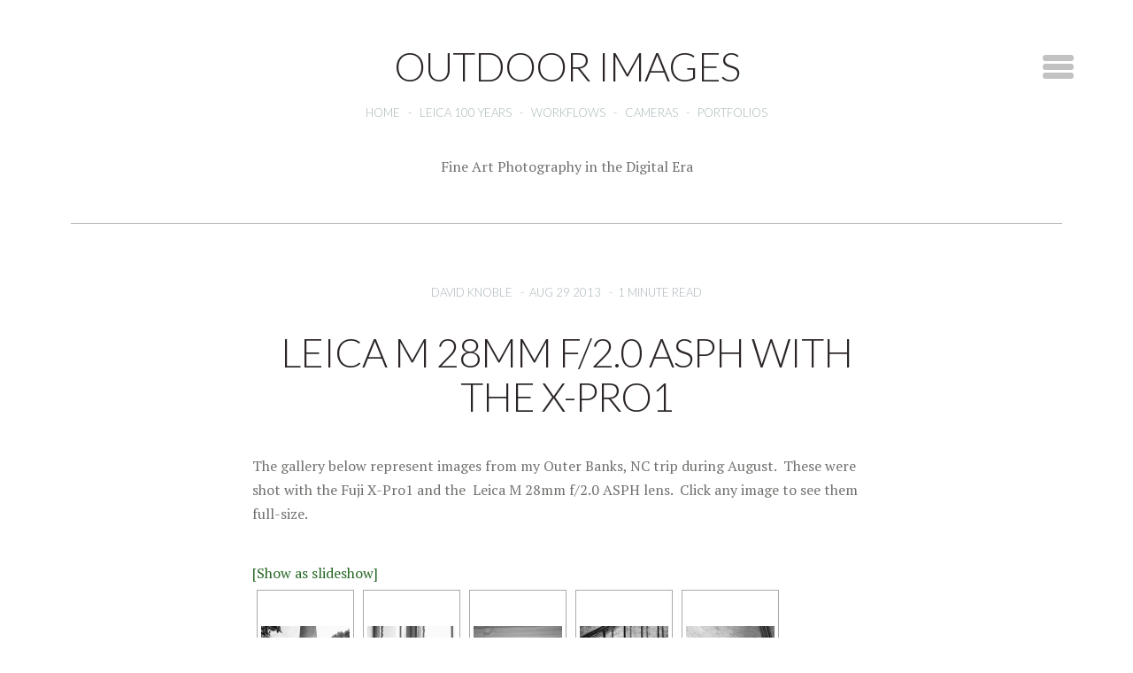

--- FILE ---
content_type: text/html; charset=UTF-8
request_url: http://blog.outdoorimagesfineart.com/2013/08/leica-m-28mm-f2-0-asph-with-the-x-pro1/
body_size: 16727
content:
<!DOCTYPE html>
<!-- BEGIN html -->
<html lang="en-US">
<head>
	<title>Leica M 28mm f/2.0 ASPH with the X-Pro1 | Outdoor Images</title>
	
	<meta charset="UTF-8" />
	<meta name="viewport" content="width=device-width, initial-scale=1">
	
	<meta name="generator" content="Pinto 2.3" />
<meta name="generator" content="BeanFramework 2.0.9" />
	
	<link rel="alternate" type="application/rss+xml" title="Outdoor Images RSS Feed" href="http://blog.outdoorimagesfineart.com/feed/" />
	<link rel="pingback" href="http://blog.outdoorimagesfineart.com/xmlrpc.php" />
	
		
	<meta name='robots' content='max-image-preview:large' />
		
		
		
<style>

p,body,a:hover,.theme-tagline p a:hover,.entry-content p a:hover,.archives-list ul li a:hover{color:#70706E;}a,.cats,blockquote,.entry-content p a,p.copyright a:hover,.widget li a:hover,.entry-meta a:hover,.logged-in-as a:hover,.comment-meta a:hover,.comment-author a:hover,.comment-meta .author-tag a,.entry-content blockquote p,.archives-list ul li a
.theme-tagline p a,span.required,.entry-meta-after a:hover,#header-container h1:hover,#header-container .main-menu a:hover,.bean-tabs > li.active > a,.bean-panel-heading p.bean-panel-title a:hover,.bean-panel-title > a:hover,.bean-tabs > li.active > a:hover,.bean-tabs > li.active > a:focus{color:#276827;}.btn,.button,.tagcloud a,button.button,div.jp-play-bar,.pagination a:hover,.btn[type="submit"],input[type="button"],input[type="reset"],input[type="submit"],.button[type="submit"],div.jp-volume-bar-value,.format-link .link-wrapper:hover,.widget_bean_cta .button.cta.attention,.widget_bean_recent_posts .post-thumb:hover .format-icon,input[type="text"]:focus,input[type="password"]:focus,input[type="date"]:focus,input[type="datetime"]:focus,input[type="email"]:focus,input[type="number"]:focus,input[type="search"]:focus,input[type="tel"]:focus,input[type="time"]:focus,input[type="url"]:focus,textarea:focus{background-color:#276827;}input[type="text"]:focus,input[type="password"]:focus,input[type="date"]:focus,input[type="datetime"]:focus,input[type="email"]:focus,input[type="number"]:focus,input[type="search"]:focus,input[type="tel"]:focus,input[type="time"]:focus,input[type="url"]:focus,textarea:focus{border-color:#276827;}.btn:hover,li.skill-bar,.button:hover,.tagcloud a:hover,.testimonial-style,button.button:hover,.btn[type="submit"]:hover,input[type="reset"]:hover,section.post.format-quote,input[type="submit"]:hover,input[type="button"]:hover,.format-link .link-wrapper,.button[type="submit"]:hover,.widget_bean_cta .button.cta,.page-template-page-comingsoon-php,.page-template-page-comingsoon-php #primary-container,.form-submit input[type="submit"]:hover{background-color:#2B2625;}.bean-quote,.featurearea_icon .icon{background-color:#276827!important;}
</style>	

<link rel='dns-prefetch' href='//ajax.aspnetcdn.com' />
<link rel='dns-prefetch' href='//secure.gravatar.com' />
<link rel='dns-prefetch' href='//stats.wp.com' />
<link rel='dns-prefetch' href='//fonts.googleapis.com' />
<link rel='dns-prefetch' href='//v0.wordpress.com' />
<link rel="alternate" type="application/rss+xml" title="Outdoor Images &raquo; Feed" href="http://blog.outdoorimagesfineart.com/feed/" />
<link rel="alternate" type="application/rss+xml" title="Outdoor Images &raquo; Comments Feed" href="http://blog.outdoorimagesfineart.com/comments/feed/" />
<link rel="alternate" type="application/rss+xml" title="Outdoor Images &raquo; Leica M 28mm f/2.0 ASPH with the X-Pro1 Comments Feed" href="http://blog.outdoorimagesfineart.com/2013/08/leica-m-28mm-f2-0-asph-with-the-x-pro1/feed/" />
<link rel="alternate" title="oEmbed (JSON)" type="application/json+oembed" href="http://blog.outdoorimagesfineart.com/wp-json/oembed/1.0/embed?url=http%3A%2F%2Fblog.outdoorimagesfineart.com%2F2013%2F08%2Fleica-m-28mm-f2-0-asph-with-the-x-pro1%2F" />
<link rel="alternate" title="oEmbed (XML)" type="text/xml+oembed" href="http://blog.outdoorimagesfineart.com/wp-json/oembed/1.0/embed?url=http%3A%2F%2Fblog.outdoorimagesfineart.com%2F2013%2F08%2Fleica-m-28mm-f2-0-asph-with-the-x-pro1%2F&#038;format=xml" />
<style id='wp-img-auto-sizes-contain-inline-css' type='text/css'>
img:is([sizes=auto i],[sizes^="auto," i]){contain-intrinsic-size:3000px 1500px}
/*# sourceURL=wp-img-auto-sizes-contain-inline-css */
</style>
<link rel='stylesheet' id='portfolio_slideshow-css' href='http://blog.outdoorimagesfineart.com/wp-content/plugins/portfolio-slideshow-pro/css/portfolio-slideshow.min.css?ver=6.9' type='text/css' media='screen' />
<link rel='stylesheet' id='fancybox-css' href='http://blog.outdoorimagesfineart.com/wp-content/plugins/portfolio-slideshow-pro/js/fancybox/jquery.fancybox-1.3.4.css?ver=1.3.4a' type='text/css' media='screen' />
<link rel='stylesheet' id='ps-photoswipe-style-css' href='http://blog.outdoorimagesfineart.com/wp-content/plugins/portfolio-slideshow-pro/css/photoswipe.min.css?ver=6.9' type='text/css' media='screen' />
<style id='wp-emoji-styles-inline-css' type='text/css'>

	img.wp-smiley, img.emoji {
		display: inline !important;
		border: none !important;
		box-shadow: none !important;
		height: 1em !important;
		width: 1em !important;
		margin: 0 0.07em !important;
		vertical-align: -0.1em !important;
		background: none !important;
		padding: 0 !important;
	}
/*# sourceURL=wp-emoji-styles-inline-css */
</style>
<style id='wp-block-library-inline-css' type='text/css'>
:root{--wp-block-synced-color:#7a00df;--wp-block-synced-color--rgb:122,0,223;--wp-bound-block-color:var(--wp-block-synced-color);--wp-editor-canvas-background:#ddd;--wp-admin-theme-color:#007cba;--wp-admin-theme-color--rgb:0,124,186;--wp-admin-theme-color-darker-10:#006ba1;--wp-admin-theme-color-darker-10--rgb:0,107,160.5;--wp-admin-theme-color-darker-20:#005a87;--wp-admin-theme-color-darker-20--rgb:0,90,135;--wp-admin-border-width-focus:2px}@media (min-resolution:192dpi){:root{--wp-admin-border-width-focus:1.5px}}.wp-element-button{cursor:pointer}:root .has-very-light-gray-background-color{background-color:#eee}:root .has-very-dark-gray-background-color{background-color:#313131}:root .has-very-light-gray-color{color:#eee}:root .has-very-dark-gray-color{color:#313131}:root .has-vivid-green-cyan-to-vivid-cyan-blue-gradient-background{background:linear-gradient(135deg,#00d084,#0693e3)}:root .has-purple-crush-gradient-background{background:linear-gradient(135deg,#34e2e4,#4721fb 50%,#ab1dfe)}:root .has-hazy-dawn-gradient-background{background:linear-gradient(135deg,#faaca8,#dad0ec)}:root .has-subdued-olive-gradient-background{background:linear-gradient(135deg,#fafae1,#67a671)}:root .has-atomic-cream-gradient-background{background:linear-gradient(135deg,#fdd79a,#004a59)}:root .has-nightshade-gradient-background{background:linear-gradient(135deg,#330968,#31cdcf)}:root .has-midnight-gradient-background{background:linear-gradient(135deg,#020381,#2874fc)}:root{--wp--preset--font-size--normal:16px;--wp--preset--font-size--huge:42px}.has-regular-font-size{font-size:1em}.has-larger-font-size{font-size:2.625em}.has-normal-font-size{font-size:var(--wp--preset--font-size--normal)}.has-huge-font-size{font-size:var(--wp--preset--font-size--huge)}.has-text-align-center{text-align:center}.has-text-align-left{text-align:left}.has-text-align-right{text-align:right}.has-fit-text{white-space:nowrap!important}#end-resizable-editor-section{display:none}.aligncenter{clear:both}.items-justified-left{justify-content:flex-start}.items-justified-center{justify-content:center}.items-justified-right{justify-content:flex-end}.items-justified-space-between{justify-content:space-between}.screen-reader-text{border:0;clip-path:inset(50%);height:1px;margin:-1px;overflow:hidden;padding:0;position:absolute;width:1px;word-wrap:normal!important}.screen-reader-text:focus{background-color:#ddd;clip-path:none;color:#444;display:block;font-size:1em;height:auto;left:5px;line-height:normal;padding:15px 23px 14px;text-decoration:none;top:5px;width:auto;z-index:100000}html :where(.has-border-color){border-style:solid}html :where([style*=border-top-color]){border-top-style:solid}html :where([style*=border-right-color]){border-right-style:solid}html :where([style*=border-bottom-color]){border-bottom-style:solid}html :where([style*=border-left-color]){border-left-style:solid}html :where([style*=border-width]){border-style:solid}html :where([style*=border-top-width]){border-top-style:solid}html :where([style*=border-right-width]){border-right-style:solid}html :where([style*=border-bottom-width]){border-bottom-style:solid}html :where([style*=border-left-width]){border-left-style:solid}html :where(img[class*=wp-image-]){height:auto;max-width:100%}:where(figure){margin:0 0 1em}html :where(.is-position-sticky){--wp-admin--admin-bar--position-offset:var(--wp-admin--admin-bar--height,0px)}@media screen and (max-width:600px){html :where(.is-position-sticky){--wp-admin--admin-bar--position-offset:0px}}

/*# sourceURL=wp-block-library-inline-css */
</style><style id='global-styles-inline-css' type='text/css'>
:root{--wp--preset--aspect-ratio--square: 1;--wp--preset--aspect-ratio--4-3: 4/3;--wp--preset--aspect-ratio--3-4: 3/4;--wp--preset--aspect-ratio--3-2: 3/2;--wp--preset--aspect-ratio--2-3: 2/3;--wp--preset--aspect-ratio--16-9: 16/9;--wp--preset--aspect-ratio--9-16: 9/16;--wp--preset--color--black: #000000;--wp--preset--color--cyan-bluish-gray: #abb8c3;--wp--preset--color--white: #ffffff;--wp--preset--color--pale-pink: #f78da7;--wp--preset--color--vivid-red: #cf2e2e;--wp--preset--color--luminous-vivid-orange: #ff6900;--wp--preset--color--luminous-vivid-amber: #fcb900;--wp--preset--color--light-green-cyan: #7bdcb5;--wp--preset--color--vivid-green-cyan: #00d084;--wp--preset--color--pale-cyan-blue: #8ed1fc;--wp--preset--color--vivid-cyan-blue: #0693e3;--wp--preset--color--vivid-purple: #9b51e0;--wp--preset--gradient--vivid-cyan-blue-to-vivid-purple: linear-gradient(135deg,rgb(6,147,227) 0%,rgb(155,81,224) 100%);--wp--preset--gradient--light-green-cyan-to-vivid-green-cyan: linear-gradient(135deg,rgb(122,220,180) 0%,rgb(0,208,130) 100%);--wp--preset--gradient--luminous-vivid-amber-to-luminous-vivid-orange: linear-gradient(135deg,rgb(252,185,0) 0%,rgb(255,105,0) 100%);--wp--preset--gradient--luminous-vivid-orange-to-vivid-red: linear-gradient(135deg,rgb(255,105,0) 0%,rgb(207,46,46) 100%);--wp--preset--gradient--very-light-gray-to-cyan-bluish-gray: linear-gradient(135deg,rgb(238,238,238) 0%,rgb(169,184,195) 100%);--wp--preset--gradient--cool-to-warm-spectrum: linear-gradient(135deg,rgb(74,234,220) 0%,rgb(151,120,209) 20%,rgb(207,42,186) 40%,rgb(238,44,130) 60%,rgb(251,105,98) 80%,rgb(254,248,76) 100%);--wp--preset--gradient--blush-light-purple: linear-gradient(135deg,rgb(255,206,236) 0%,rgb(152,150,240) 100%);--wp--preset--gradient--blush-bordeaux: linear-gradient(135deg,rgb(254,205,165) 0%,rgb(254,45,45) 50%,rgb(107,0,62) 100%);--wp--preset--gradient--luminous-dusk: linear-gradient(135deg,rgb(255,203,112) 0%,rgb(199,81,192) 50%,rgb(65,88,208) 100%);--wp--preset--gradient--pale-ocean: linear-gradient(135deg,rgb(255,245,203) 0%,rgb(182,227,212) 50%,rgb(51,167,181) 100%);--wp--preset--gradient--electric-grass: linear-gradient(135deg,rgb(202,248,128) 0%,rgb(113,206,126) 100%);--wp--preset--gradient--midnight: linear-gradient(135deg,rgb(2,3,129) 0%,rgb(40,116,252) 100%);--wp--preset--font-size--small: 13px;--wp--preset--font-size--medium: 20px;--wp--preset--font-size--large: 36px;--wp--preset--font-size--x-large: 42px;--wp--preset--spacing--20: 0.44rem;--wp--preset--spacing--30: 0.67rem;--wp--preset--spacing--40: 1rem;--wp--preset--spacing--50: 1.5rem;--wp--preset--spacing--60: 2.25rem;--wp--preset--spacing--70: 3.38rem;--wp--preset--spacing--80: 5.06rem;--wp--preset--shadow--natural: 6px 6px 9px rgba(0, 0, 0, 0.2);--wp--preset--shadow--deep: 12px 12px 50px rgba(0, 0, 0, 0.4);--wp--preset--shadow--sharp: 6px 6px 0px rgba(0, 0, 0, 0.2);--wp--preset--shadow--outlined: 6px 6px 0px -3px rgb(255, 255, 255), 6px 6px rgb(0, 0, 0);--wp--preset--shadow--crisp: 6px 6px 0px rgb(0, 0, 0);}:where(.is-layout-flex){gap: 0.5em;}:where(.is-layout-grid){gap: 0.5em;}body .is-layout-flex{display: flex;}.is-layout-flex{flex-wrap: wrap;align-items: center;}.is-layout-flex > :is(*, div){margin: 0;}body .is-layout-grid{display: grid;}.is-layout-grid > :is(*, div){margin: 0;}:where(.wp-block-columns.is-layout-flex){gap: 2em;}:where(.wp-block-columns.is-layout-grid){gap: 2em;}:where(.wp-block-post-template.is-layout-flex){gap: 1.25em;}:where(.wp-block-post-template.is-layout-grid){gap: 1.25em;}.has-black-color{color: var(--wp--preset--color--black) !important;}.has-cyan-bluish-gray-color{color: var(--wp--preset--color--cyan-bluish-gray) !important;}.has-white-color{color: var(--wp--preset--color--white) !important;}.has-pale-pink-color{color: var(--wp--preset--color--pale-pink) !important;}.has-vivid-red-color{color: var(--wp--preset--color--vivid-red) !important;}.has-luminous-vivid-orange-color{color: var(--wp--preset--color--luminous-vivid-orange) !important;}.has-luminous-vivid-amber-color{color: var(--wp--preset--color--luminous-vivid-amber) !important;}.has-light-green-cyan-color{color: var(--wp--preset--color--light-green-cyan) !important;}.has-vivid-green-cyan-color{color: var(--wp--preset--color--vivid-green-cyan) !important;}.has-pale-cyan-blue-color{color: var(--wp--preset--color--pale-cyan-blue) !important;}.has-vivid-cyan-blue-color{color: var(--wp--preset--color--vivid-cyan-blue) !important;}.has-vivid-purple-color{color: var(--wp--preset--color--vivid-purple) !important;}.has-black-background-color{background-color: var(--wp--preset--color--black) !important;}.has-cyan-bluish-gray-background-color{background-color: var(--wp--preset--color--cyan-bluish-gray) !important;}.has-white-background-color{background-color: var(--wp--preset--color--white) !important;}.has-pale-pink-background-color{background-color: var(--wp--preset--color--pale-pink) !important;}.has-vivid-red-background-color{background-color: var(--wp--preset--color--vivid-red) !important;}.has-luminous-vivid-orange-background-color{background-color: var(--wp--preset--color--luminous-vivid-orange) !important;}.has-luminous-vivid-amber-background-color{background-color: var(--wp--preset--color--luminous-vivid-amber) !important;}.has-light-green-cyan-background-color{background-color: var(--wp--preset--color--light-green-cyan) !important;}.has-vivid-green-cyan-background-color{background-color: var(--wp--preset--color--vivid-green-cyan) !important;}.has-pale-cyan-blue-background-color{background-color: var(--wp--preset--color--pale-cyan-blue) !important;}.has-vivid-cyan-blue-background-color{background-color: var(--wp--preset--color--vivid-cyan-blue) !important;}.has-vivid-purple-background-color{background-color: var(--wp--preset--color--vivid-purple) !important;}.has-black-border-color{border-color: var(--wp--preset--color--black) !important;}.has-cyan-bluish-gray-border-color{border-color: var(--wp--preset--color--cyan-bluish-gray) !important;}.has-white-border-color{border-color: var(--wp--preset--color--white) !important;}.has-pale-pink-border-color{border-color: var(--wp--preset--color--pale-pink) !important;}.has-vivid-red-border-color{border-color: var(--wp--preset--color--vivid-red) !important;}.has-luminous-vivid-orange-border-color{border-color: var(--wp--preset--color--luminous-vivid-orange) !important;}.has-luminous-vivid-amber-border-color{border-color: var(--wp--preset--color--luminous-vivid-amber) !important;}.has-light-green-cyan-border-color{border-color: var(--wp--preset--color--light-green-cyan) !important;}.has-vivid-green-cyan-border-color{border-color: var(--wp--preset--color--vivid-green-cyan) !important;}.has-pale-cyan-blue-border-color{border-color: var(--wp--preset--color--pale-cyan-blue) !important;}.has-vivid-cyan-blue-border-color{border-color: var(--wp--preset--color--vivid-cyan-blue) !important;}.has-vivid-purple-border-color{border-color: var(--wp--preset--color--vivid-purple) !important;}.has-vivid-cyan-blue-to-vivid-purple-gradient-background{background: var(--wp--preset--gradient--vivid-cyan-blue-to-vivid-purple) !important;}.has-light-green-cyan-to-vivid-green-cyan-gradient-background{background: var(--wp--preset--gradient--light-green-cyan-to-vivid-green-cyan) !important;}.has-luminous-vivid-amber-to-luminous-vivid-orange-gradient-background{background: var(--wp--preset--gradient--luminous-vivid-amber-to-luminous-vivid-orange) !important;}.has-luminous-vivid-orange-to-vivid-red-gradient-background{background: var(--wp--preset--gradient--luminous-vivid-orange-to-vivid-red) !important;}.has-very-light-gray-to-cyan-bluish-gray-gradient-background{background: var(--wp--preset--gradient--very-light-gray-to-cyan-bluish-gray) !important;}.has-cool-to-warm-spectrum-gradient-background{background: var(--wp--preset--gradient--cool-to-warm-spectrum) !important;}.has-blush-light-purple-gradient-background{background: var(--wp--preset--gradient--blush-light-purple) !important;}.has-blush-bordeaux-gradient-background{background: var(--wp--preset--gradient--blush-bordeaux) !important;}.has-luminous-dusk-gradient-background{background: var(--wp--preset--gradient--luminous-dusk) !important;}.has-pale-ocean-gradient-background{background: var(--wp--preset--gradient--pale-ocean) !important;}.has-electric-grass-gradient-background{background: var(--wp--preset--gradient--electric-grass) !important;}.has-midnight-gradient-background{background: var(--wp--preset--gradient--midnight) !important;}.has-small-font-size{font-size: var(--wp--preset--font-size--small) !important;}.has-medium-font-size{font-size: var(--wp--preset--font-size--medium) !important;}.has-large-font-size{font-size: var(--wp--preset--font-size--large) !important;}.has-x-large-font-size{font-size: var(--wp--preset--font-size--x-large) !important;}
/*# sourceURL=global-styles-inline-css */
</style>

<style id='classic-theme-styles-inline-css' type='text/css'>
/*! This file is auto-generated */
.wp-block-button__link{color:#fff;background-color:#32373c;border-radius:9999px;box-shadow:none;text-decoration:none;padding:calc(.667em + 2px) calc(1.333em + 2px);font-size:1.125em}.wp-block-file__button{background:#32373c;color:#fff;text-decoration:none}
/*# sourceURL=/wp-includes/css/classic-themes.min.css */
</style>
<link rel='stylesheet' id='bean-shortcodes-css' href='http://blog.outdoorimagesfineart.com/wp-content/plugins/bean-shortcodes/assets/bean-shortcodes.css?ver=1.0' type='text/css' media='all' />
<link rel='stylesheet' id='crp-style-rounded-thumbs-css' href='http://blog.outdoorimagesfineart.com/wp-content/plugins/contextual-related-posts/css/rounded-thumbs.min.css?ver=3.5.5' type='text/css' media='all' />
<style id='crp-style-rounded-thumbs-inline-css' type='text/css'>

			.crp_related.crp-rounded-thumbs a {
				width: 50px;
                height: 50px;
				text-decoration: none;
			}
			.crp_related.crp-rounded-thumbs img {
				max-width: 50px;
				margin: auto;
			}
			.crp_related.crp-rounded-thumbs .crp_title {
				width: 100%;
			}
			
/*# sourceURL=crp-style-rounded-thumbs-inline-css */
</style>
<style id='crp-custom-style-inline-css' type='text/css'>
#crp_related h2 {
	color:  #888;
	font-size:  1.15em;
	text-decoration:  underline;
	letter-spacing:  0.1em;
	text-transform:  uppercase;
}

#crp_related p {
	color:  #333;
	font-size:  0.9em;
	font-style: italic;
}
/*# sourceURL=crp-custom-style-inline-css */
</style>
<link rel='stylesheet' id='framework-css' href='http://blog.outdoorimagesfineart.com/wp-content/themes/pinto%202/assets/css/framework.css?ver=1.0' type='text/css' media='all' />
<link rel='stylesheet' id='main-css' href='http://blog.outdoorimagesfineart.com/wp-content/themes/pinto%202/style.css?ver=1.0' type='text/css' media='all' />
<link rel='stylesheet' id='mobile-css' href='http://blog.outdoorimagesfineart.com/wp-content/themes/pinto%202/assets/css/mobile.css?ver=1.0' type='text/css' media='all' />
<link rel='stylesheet' id='pt-serif-css' href='http://fonts.googleapis.com/css?family=PT+Serif%3A400%2C700%2C400italic&#038;ver=6.9' type='text/css' media='all' />
<link rel='stylesheet' id='lato-css' href='http://fonts.googleapis.com/css?family=Lato%3A300%2C700&#038;ver=6.9' type='text/css' media='all' />
<link rel='stylesheet' id='PI_stt_front-css' href='http://blog.outdoorimagesfineart.com/wp-content/plugins/simple-twitter-tweets/css/stt.min.css?ver=6.9' type='text/css' media='all' />
<link rel='stylesheet' id='jetpack-top-posts-widget-css' href='http://blog.outdoorimagesfineart.com/wp-content/plugins/jetpack/modules/widgets/top-posts/style.css?ver=20141013' type='text/css' media='all' />
<link rel='stylesheet' id='sharedaddy-css' href='http://blog.outdoorimagesfineart.com/wp-content/plugins/jetpack/modules/sharedaddy/sharing.css?ver=14.0' type='text/css' media='all' />
<link rel='stylesheet' id='social-logos-css' href='http://blog.outdoorimagesfineart.com/wp-content/plugins/jetpack/_inc/social-logos/social-logos.min.css?ver=14.0' type='text/css' media='all' />
<script type="text/javascript" src="http://blog.outdoorimagesfineart.com/wp-includes/js/jquery/jquery.min.js?ver=3.7.1" id="jquery-core-js"></script>
<script type="text/javascript" src="http://blog.outdoorimagesfineart.com/wp-includes/js/jquery/jquery-migrate.min.js?ver=3.4.1" id="jquery-migrate-js"></script>
<link rel="https://api.w.org/" href="http://blog.outdoorimagesfineart.com/wp-json/" /><link rel="alternate" title="JSON" type="application/json" href="http://blog.outdoorimagesfineart.com/wp-json/wp/v2/posts/1329" /><link rel="EditURI" type="application/rsd+xml" title="RSD" href="http://blog.outdoorimagesfineart.com/xmlrpc.php?rsd" />
<link rel="canonical" href="http://blog.outdoorimagesfineart.com/2013/08/leica-m-28mm-f2-0-asph-with-the-x-pro1/" />
<link rel='shortlink' href='https://wp.me/p381HX-lr' />

<!-- Portfolio Slideshow-->
<noscript><link rel="stylesheet" type="text/css" href="http://blog.outdoorimagesfineart.com/wp-content/plugins/portfolio-slideshow-pro/css/portfolio-slideshow-noscript.css?ver=" /></noscript><style type="text/css">.centered .ps-next {} .scrollable {height:75px;} .ps-prev {top:42.5px} .ps-next {top:-47.5px} .slideshow-wrapper .pscarousel img {margin-right:8px !important; margin-bottom:8px !important;}</style><script type="text/javascript">/* <![CDATA[ */var psTimeout = new Array(); psAudio = new Array(); var psAutoplay = new Array(); var psDelay = new Array(); var psFluid = new Array(); var psTrans = new Array(); var psRandom = new Array(); var psCarouselSize = new Array(); var touchWipe = new Array(); var psPagerStyle = new Array(); psCarousel = new Array(); var psSpeed = new Array(); var psLoop = new Array(); var psClickOpens = new Array(); /* ]]> */</script>
<!--//Portfolio Slideshow-->
	<style>img#wpstats{display:none}</style>
			
		<link rel="shortcut icon" href="http://blog.outdoorimagesfineart.com/wp-content/themes/pinto%202/framework/assets/images/favicon.ico"/> 
		
		<link rel="apple-touch-icon-precomposed" href="http://blog.outdoorimagesfineart.com/wp-content/themes/pinto%202/framework/assets/images/apple-touch-icon.png"/>
	
<!-- Jetpack Open Graph Tags -->
<meta property="og:type" content="article" />
<meta property="og:title" content="Leica M 28mm f/2.0 ASPH with the X-Pro1" />
<meta property="og:url" content="http://blog.outdoorimagesfineart.com/2013/08/leica-m-28mm-f2-0-asph-with-the-x-pro1/" />
<meta property="og:description" content="The gallery below represent images from my Outer Banks, NC trip during August.  These were shot with the Fuji X-Pro1 and the  Leica M 28mm f/2.0 ASPH lens.  Click any image to see them full-size.…" />
<meta property="article:published_time" content="2013-08-29T08:00:33+00:00" />
<meta property="article:modified_time" content="2013-08-25T23:09:05+00:00" />
<meta property="og:site_name" content="Outdoor Images" />
<meta property="og:image" content="https://s0.wp.com/i/blank.jpg" />
<meta property="og:image:alt" content="" />
<meta property="og:locale" content="en_US" />
<meta name="twitter:site" content="@LeicaPhotos" />
<meta name="twitter:text:title" content="Leica M 28mm f/2.0 ASPH with the X-Pro1" />
<meta name="twitter:card" content="summary" />

<!-- End Jetpack Open Graph Tags -->
	
<link rel='stylesheet' id='bean-social-style-css' href='http://blog.outdoorimagesfineart.com/wp-content/plugins/bean-social/css/bean-social.css?ver=1.0' type='text/css' media='all' />
<link rel='stylesheet' id='ngg_trigger_buttons-css' href='http://blog.outdoorimagesfineart.com/wp-content/plugins/nextgen-gallery/static/GalleryDisplay/trigger_buttons.css?ver=3.59.6' type='text/css' media='all' />
<link rel='stylesheet' id='shutter-0-css' href='http://blog.outdoorimagesfineart.com/wp-content/plugins/nextgen-gallery/static/Lightbox/shutter/shutter.css?ver=3.59.6' type='text/css' media='all' />
<link rel='stylesheet' id='fontawesome_v4_shim_style-css' href='http://blog.outdoorimagesfineart.com/wp-content/plugins/nextgen-gallery/static/FontAwesome/css/v4-shims.min.css?ver=6.9' type='text/css' media='all' />
<link rel='stylesheet' id='fontawesome-css' href='http://blog.outdoorimagesfineart.com/wp-content/plugins/nextgen-gallery/static/FontAwesome/css/all.min.css?ver=6.9' type='text/css' media='all' />
<link rel='stylesheet' id='nextgen_pagination_style-css' href='http://blog.outdoorimagesfineart.com/wp-content/plugins/nextgen-gallery/static/GalleryDisplay/pagination_style.css?ver=3.59.6' type='text/css' media='all' />
<link rel='stylesheet' id='nextgen_basic_thumbnails_style-css' href='http://blog.outdoorimagesfineart.com/wp-content/plugins/nextgen-gallery/static/Thumbnails/nextgen_basic_thumbnails.css?ver=3.59.6' type='text/css' media='all' />
</head>

<body class="wp-singular post-template-default single single-post postid-1329 single-format-standard wp-theme-pinto2 chrome">

	
	<div id="theme-wrapper">	
	
		<div class="row">	
			
			<div class="twelve columns">
			
								
				<div id="header-container">	
					
					<div class="logo">
					
						 
						    <a href="http://blog.outdoorimagesfineart.com" title="Outdoor Images" rel="home"><h1 class="logo_text">Outdoor Images</h1></a>
						  
						 
					</div><!-- END .logo -->
					
					<a class="sidebar-btn " href="#"><span class="menu-icon"></span></a>
								
					<div id="primary-nav" class="main-menu hide-for-small" role="navigation">
					    
					    <ul id="primary-menu" class="sf-menu main-menu"><li id="menu-item-582" class="menu-item menu-item-type-post_type menu-item-object-page menu-item-582"><a href="http://blog.outdoorimagesfineart.com/home/">Home</a><span class="nav-sep">&nbsp;-</span></li>
<li id="menu-item-1509" class="menu-item menu-item-type-post_type menu-item-object-page menu-item-home menu-item-1509"><a href="http://blog.outdoorimagesfineart.com/leica-100-years/">Leica 100 Years</a><span class="nav-sep">&nbsp;-</span></li>
<li id="menu-item-1194" class="menu-item menu-item-type-post_type menu-item-object-page menu-item-has-children menu-item-1194"><a href="http://blog.outdoorimagesfineart.com/digital-workflows/">Workflows</a><span class="nav-sep">&nbsp;-</span>
<ul class="sub-menu">
	<li id="menu-item-273" class="menu-item menu-item-type-post_type menu-item-object-page menu-item-273"><a href="http://blog.outdoorimagesfineart.com/digital-workflows/workflow/">Basic Workflow</a><span class="nav-sep">&nbsp;-</span></li>
	<li id="menu-item-267" class="menu-item menu-item-type-post_type menu-item-object-page menu-item-267"><a href="http://blog.outdoorimagesfineart.com/digital-workflows/smart-collection-workflow/">Smart Workflow</a><span class="nav-sep">&nbsp;-</span></li>
</ul>
</li>
<li id="menu-item-1429" class="menu-item menu-item-type-post_type menu-item-object-page menu-item-has-children menu-item-1429"><a href="http://blog.outdoorimagesfineart.com/cameras/">Cameras</a><span class="nav-sep">&nbsp;-</span>
<ul class="sub-menu">
	<li id="menu-item-965" class="menu-item menu-item-type-post_type menu-item-object-page menu-item-965"><a href="http://blog.outdoorimagesfineart.com/cameras/leica-monochrom/">Leica Monochrom</a><span class="nav-sep">&nbsp;-</span></li>
	<li id="menu-item-1604" class="menu-item menu-item-type-post_type menu-item-object-page menu-item-1604"><a href="http://blog.outdoorimagesfineart.com/cameras/leica-m-240/">Leica M 240</a><span class="nav-sep">&nbsp;-</span></li>
	<li id="menu-item-1719" class="menu-item menu-item-type-post_type menu-item-object-page menu-item-1719"><a href="http://blog.outdoorimagesfineart.com/cameras/leica-mp-film-camera/">Leica MP Film Camera</a><span class="nav-sep">&nbsp;-</span></li>
	<li id="menu-item-1071" class="menu-item menu-item-type-post_type menu-item-object-page menu-item-1071"><a href="http://blog.outdoorimagesfineart.com/cameras/fuji-x100s/">Fuji X100s</a><span class="nav-sep">&nbsp;-</span></li>
	<li id="menu-item-1191" class="menu-item menu-item-type-post_type menu-item-object-page menu-item-1191"><a href="http://blog.outdoorimagesfineart.com/cameras/fuji-x-pro1/">Fuji X-Pro1</a><span class="nav-sep">&nbsp;-</span></li>
	<li id="menu-item-1714" class="menu-item menu-item-type-post_type menu-item-object-page menu-item-1714"><a href="http://blog.outdoorimagesfineart.com/cameras/fuji-x-t1/">Fuji X-T1</a><span class="nav-sep">&nbsp;-</span></li>
	<li id="menu-item-1571" class="menu-item menu-item-type-post_type menu-item-object-page menu-item-1571"><a href="http://blog.outdoorimagesfineart.com/cameras/leica-m-lenses-my-compendium/">Leica M Lenses &#8211; My Compendium</a><span class="nav-sep">&nbsp;-</span></li>
	<li id="menu-item-1685" class="menu-item menu-item-type-post_type menu-item-object-page menu-item-1685"><a href="http://blog.outdoorimagesfineart.com/cameras/camera-equipment/">Camera Equipment</a><span class="nav-sep">&nbsp;-</span></li>
</ul>
</li>
<li id="menu-item-1573" class="menu-item menu-item-type-post_type menu-item-object-page menu-item-has-children menu-item-1573"><a href="http://blog.outdoorimagesfineart.com/images/">Portfolios</a><span class="nav-sep">&nbsp;-</span>
<ul class="sub-menu">
	<li id="menu-item-574" class="menu-item menu-item-type-post_type menu-item-object-page menu-item-574"><a href="http://blog.outdoorimagesfineart.com/images/photography-outings/">Photo Outings</a><span class="nav-sep">&nbsp;-</span></li>
	<li id="menu-item-7" class="menu-item menu-item-type-custom menu-item-object-custom menu-item-7"><a href="http://outdoorimages.prosite.com">Artisitc Portfolios</a><span class="nav-sep">&nbsp;-</span></li>
	<li id="menu-item-1613" class="menu-item menu-item-type-custom menu-item-object-custom menu-item-1613"><a href="http://portfolio.outdoorimagesfineart.com">Location Portfolios</a><span class="nav-sep">&nbsp;-</span></li>
	<li id="menu-item-1569" class="menu-item menu-item-type-post_type menu-item-object-page menu-item-1569"><a href="http://blog.outdoorimagesfineart.com/images/lfi-mastershots/">LFI Mastershots</a><span class="nav-sep">&nbsp;-</span></li>
</ul>
</li>
</ul>			
					</div><!-- END #primary-nav -->
					
						
					
						<div class="eight columns centered">
						
							<div class="theme-tagline">
						
								<p>Fine Art Photography in the Digital Era</p>
						
							</div><!-- END .theme-tagline -->
						
						</div><!-- END .eight columns centered -->
					
						
			
				</div><!-- END #header-container -->	
				
					
				
			</div><!-- END .twelve columns -->
			
		</div><!-- END .row -->
		
		
<div class="row">

	<div class="twelve columns">
	
		<div id="primary-container">
		
			

<section id="post-1329" class="post-1329 post type-post status-publish format-standard hentry category-xpro1">	        
	
  	 
	<div class="nine columns centered no-feat">
		
		
<div class="entry-meta">
	<ul>
		<li class="mobile-hide"><a href="http://blog.outdoorimagesfineart.com/author/dknoble/">David Knoble</a></li>
		<li><div class="nav-sep mobile-hide">-</div>Aug 29 2013</li>	
		<li class="mobile-hide"><div class="nav-sep">-</div>1 Minute Read</li>							
			</ul>
</div><!-- END .entry-meta -->
		
		<header class="entry-header post-container">	

			<h1 class="entry-title">
			
				Leica M 28mm f/2.0 ASPH with the X-Pro1					
				
			</h1><!-- END .entry-title -->
	  		  		    
		</header><!-- END .entry-header -->
		
		<article class="entry-content post-container">	
				
			<p>The gallery below represent images from my Outer Banks, NC trip during August.  These were shot with the Fuji X-Pro1 and the  Leica M 28mm f/2.0 ASPH lens.  Click any image to see them full-size.</p>
<p><!-- index.php -->
<div
	class="ngg-galleryoverview
	 ngg-ajax-pagination-none	"
	id="ngg-gallery-133d8f9d9ceabb928f47d33a744946e4-1">

		<div class="slideshowlink">
		<a href='http://blog.outdoorimagesfineart.com/2013/08/leica-m-28mm-f2-0-asph-with-the-x-pro1/nggallery/slideshow'>[Show as slideshow]</a>
		
	</div>
			<!-- Thumbnails -->
				<div id="ngg-image-0" class="ngg-gallery-thumbnail-box" 
											>
						<div class="ngg-gallery-thumbnail">
			<a href="http://blog.outdoorimagesfineart.com/wp-content/gallery/outerbanks-leica-28-asph-2-0/2013-d-0813-fujix-pro1-outerbanks-4456.jpg"
				title=""
				data-src="http://blog.outdoorimagesfineart.com/wp-content/gallery/outerbanks-leica-28-asph-2-0/2013-d-0813-fujix-pro1-outerbanks-4456.jpg"
				data-thumbnail="http://blog.outdoorimagesfineart.com/wp-content/gallery/outerbanks-leica-28-asph-2-0/thumbs/thumbs_2013-d-0813-fujix-pro1-outerbanks-4456.jpg"
				data-image-id="149"
				data-title="2013-d-0813-fujix-pro1-outerbanks-4456-jpg"
				data-description=""
				data-image-slug="2013-d-0813-fujix-pro1-outerbanks-4456-jpg"
				class="shutterset_133d8f9d9ceabb928f47d33a744946e4">
				<img
					title="2013-d-0813-fujix-pro1-outerbanks-4456-jpg"
					alt="2013-d-0813-fujix-pro1-outerbanks-4456-jpg"
					src="http://blog.outdoorimagesfineart.com/wp-content/gallery/outerbanks-leica-28-asph-2-0/thumbs/thumbs_2013-d-0813-fujix-pro1-outerbanks-4456.jpg"
					width="100"
					height="75"
					style="max-width:100%;"
				/>
			</a>
		</div>
							</div> 
			
		
				<div id="ngg-image-1" class="ngg-gallery-thumbnail-box" 
											>
						<div class="ngg-gallery-thumbnail">
			<a href="http://blog.outdoorimagesfineart.com/wp-content/gallery/outerbanks-leica-28-asph-2-0/2013-d-0813-fujix-pro1-outerbanks-4427.jpg"
				title=" "
				data-src="http://blog.outdoorimagesfineart.com/wp-content/gallery/outerbanks-leica-28-asph-2-0/2013-d-0813-fujix-pro1-outerbanks-4427.jpg"
				data-thumbnail="http://blog.outdoorimagesfineart.com/wp-content/gallery/outerbanks-leica-28-asph-2-0/thumbs/thumbs_2013-d-0813-fujix-pro1-outerbanks-4427.jpg"
				data-image-id="150"
				data-title="2013-d-0813-fujix-pro1-outerbanks-4427-jpg"
				data-description=" "
				data-image-slug="2013-d-0813-fujix-pro1-outerbanks-4427-jpg"
				class="shutterset_133d8f9d9ceabb928f47d33a744946e4">
				<img
					title="2013-d-0813-fujix-pro1-outerbanks-4427-jpg"
					alt="2013-d-0813-fujix-pro1-outerbanks-4427-jpg"
					src="http://blog.outdoorimagesfineart.com/wp-content/gallery/outerbanks-leica-28-asph-2-0/thumbs/thumbs_2013-d-0813-fujix-pro1-outerbanks-4427.jpg"
					width="100"
					height="75"
					style="max-width:100%;"
				/>
			</a>
		</div>
							</div> 
			
		
				<div id="ngg-image-2" class="ngg-gallery-thumbnail-box" 
											>
						<div class="ngg-gallery-thumbnail">
			<a href="http://blog.outdoorimagesfineart.com/wp-content/gallery/outerbanks-leica-28-asph-2-0/2013-d-0813-fujix-pro1-outerbanks-4426.jpg"
				title=" "
				data-src="http://blog.outdoorimagesfineart.com/wp-content/gallery/outerbanks-leica-28-asph-2-0/2013-d-0813-fujix-pro1-outerbanks-4426.jpg"
				data-thumbnail="http://blog.outdoorimagesfineart.com/wp-content/gallery/outerbanks-leica-28-asph-2-0/thumbs/thumbs_2013-d-0813-fujix-pro1-outerbanks-4426.jpg"
				data-image-id="151"
				data-title="2013-d-0813-fujix-pro1-outerbanks-4426-jpg"
				data-description=" "
				data-image-slug="2013-d-0813-fujix-pro1-outerbanks-4426-jpg"
				class="shutterset_133d8f9d9ceabb928f47d33a744946e4">
				<img
					title="2013-d-0813-fujix-pro1-outerbanks-4426-jpg"
					alt="2013-d-0813-fujix-pro1-outerbanks-4426-jpg"
					src="http://blog.outdoorimagesfineart.com/wp-content/gallery/outerbanks-leica-28-asph-2-0/thumbs/thumbs_2013-d-0813-fujix-pro1-outerbanks-4426.jpg"
					width="100"
					height="75"
					style="max-width:100%;"
				/>
			</a>
		</div>
							</div> 
			
		
				<div id="ngg-image-3" class="ngg-gallery-thumbnail-box" 
											>
						<div class="ngg-gallery-thumbnail">
			<a href="http://blog.outdoorimagesfineart.com/wp-content/gallery/outerbanks-leica-28-asph-2-0/2013-d-0813-fujix-pro1-outerbanks-4396.jpg"
				title=" "
				data-src="http://blog.outdoorimagesfineart.com/wp-content/gallery/outerbanks-leica-28-asph-2-0/2013-d-0813-fujix-pro1-outerbanks-4396.jpg"
				data-thumbnail="http://blog.outdoorimagesfineart.com/wp-content/gallery/outerbanks-leica-28-asph-2-0/thumbs/thumbs_2013-d-0813-fujix-pro1-outerbanks-4396.jpg"
				data-image-id="152"
				data-title="2013-d-0813-fujix-pro1-outerbanks-4396-jpg"
				data-description=" "
				data-image-slug="2013-d-0813-fujix-pro1-outerbanks-4396-jpg"
				class="shutterset_133d8f9d9ceabb928f47d33a744946e4">
				<img
					title="2013-d-0813-fujix-pro1-outerbanks-4396-jpg"
					alt="2013-d-0813-fujix-pro1-outerbanks-4396-jpg"
					src="http://blog.outdoorimagesfineart.com/wp-content/gallery/outerbanks-leica-28-asph-2-0/thumbs/thumbs_2013-d-0813-fujix-pro1-outerbanks-4396.jpg"
					width="100"
					height="75"
					style="max-width:100%;"
				/>
			</a>
		</div>
							</div> 
			
		
				<div id="ngg-image-4" class="ngg-gallery-thumbnail-box" 
											>
						<div class="ngg-gallery-thumbnail">
			<a href="http://blog.outdoorimagesfineart.com/wp-content/gallery/outerbanks-leica-28-asph-2-0/2013-d-0813-fujix-pro1-outerbanks-4385.jpg"
				title=" "
				data-src="http://blog.outdoorimagesfineart.com/wp-content/gallery/outerbanks-leica-28-asph-2-0/2013-d-0813-fujix-pro1-outerbanks-4385.jpg"
				data-thumbnail="http://blog.outdoorimagesfineart.com/wp-content/gallery/outerbanks-leica-28-asph-2-0/thumbs/thumbs_2013-d-0813-fujix-pro1-outerbanks-4385.jpg"
				data-image-id="153"
				data-title="2013-d-0813-fujix-pro1-outerbanks-4385-jpg"
				data-description=" "
				data-image-slug="2013-d-0813-fujix-pro1-outerbanks-4385-jpg"
				class="shutterset_133d8f9d9ceabb928f47d33a744946e4">
				<img
					title="2013-d-0813-fujix-pro1-outerbanks-4385-jpg"
					alt="2013-d-0813-fujix-pro1-outerbanks-4385-jpg"
					src="http://blog.outdoorimagesfineart.com/wp-content/gallery/outerbanks-leica-28-asph-2-0/thumbs/thumbs_2013-d-0813-fujix-pro1-outerbanks-4385.jpg"
					width="100"
					height="75"
					style="max-width:100%;"
				/>
			</a>
		</div>
							</div> 
			
		
				<div id="ngg-image-5" class="ngg-gallery-thumbnail-box" 
											>
						<div class="ngg-gallery-thumbnail">
			<a href="http://blog.outdoorimagesfineart.com/wp-content/gallery/outerbanks-leica-28-asph-2-0/2013-d-0813-fujix-pro1-outerbanks-4468.jpg"
				title=" "
				data-src="http://blog.outdoorimagesfineart.com/wp-content/gallery/outerbanks-leica-28-asph-2-0/2013-d-0813-fujix-pro1-outerbanks-4468.jpg"
				data-thumbnail="http://blog.outdoorimagesfineart.com/wp-content/gallery/outerbanks-leica-28-asph-2-0/thumbs/thumbs_2013-d-0813-fujix-pro1-outerbanks-4468.jpg"
				data-image-id="154"
				data-title="2013-d-0813-fujix-pro1-outerbanks-4468-jpg"
				data-description=" "
				data-image-slug="2013-d-0813-fujix-pro1-outerbanks-4468-jpg"
				class="shutterset_133d8f9d9ceabb928f47d33a744946e4">
				<img
					title="2013-d-0813-fujix-pro1-outerbanks-4468-jpg"
					alt="2013-d-0813-fujix-pro1-outerbanks-4468-jpg"
					src="http://blog.outdoorimagesfineart.com/wp-content/gallery/outerbanks-leica-28-asph-2-0/thumbs/thumbs_2013-d-0813-fujix-pro1-outerbanks-4468.jpg"
					width="100"
					height="75"
					style="max-width:100%;"
				/>
			</a>
		</div>
							</div> 
			
		
				<div id="ngg-image-6" class="ngg-gallery-thumbnail-box" 
											>
						<div class="ngg-gallery-thumbnail">
			<a href="http://blog.outdoorimagesfineart.com/wp-content/gallery/outerbanks-leica-28-asph-2-0/2013-d-0813-fujix-pro1-outerbanks-4360.jpg"
				title=" "
				data-src="http://blog.outdoorimagesfineart.com/wp-content/gallery/outerbanks-leica-28-asph-2-0/2013-d-0813-fujix-pro1-outerbanks-4360.jpg"
				data-thumbnail="http://blog.outdoorimagesfineart.com/wp-content/gallery/outerbanks-leica-28-asph-2-0/thumbs/thumbs_2013-d-0813-fujix-pro1-outerbanks-4360.jpg"
				data-image-id="155"
				data-title="2013-d-0813-fujix-pro1-outerbanks-4360-jpg"
				data-description=" "
				data-image-slug="2013-d-0813-fujix-pro1-outerbanks-4360-jpg"
				class="shutterset_133d8f9d9ceabb928f47d33a744946e4">
				<img
					title="2013-d-0813-fujix-pro1-outerbanks-4360-jpg"
					alt="2013-d-0813-fujix-pro1-outerbanks-4360-jpg"
					src="http://blog.outdoorimagesfineart.com/wp-content/gallery/outerbanks-leica-28-asph-2-0/thumbs/thumbs_2013-d-0813-fujix-pro1-outerbanks-4360.jpg"
					width="100"
					height="75"
					style="max-width:100%;"
				/>
			</a>
		</div>
							</div> 
			
		
				<div id="ngg-image-7" class="ngg-gallery-thumbnail-box" 
											>
						<div class="ngg-gallery-thumbnail">
			<a href="http://blog.outdoorimagesfineart.com/wp-content/gallery/outerbanks-leica-28-asph-2-0/2013-d-0813-fujix-pro1-outerbanks-4318.jpg"
				title=""
				data-src="http://blog.outdoorimagesfineart.com/wp-content/gallery/outerbanks-leica-28-asph-2-0/2013-d-0813-fujix-pro1-outerbanks-4318.jpg"
				data-thumbnail="http://blog.outdoorimagesfineart.com/wp-content/gallery/outerbanks-leica-28-asph-2-0/thumbs/thumbs_2013-d-0813-fujix-pro1-outerbanks-4318.jpg"
				data-image-id="156"
				data-title="2013-d-0813-fujix-pro1-outerbanks-4318-jpg"
				data-description=""
				data-image-slug="2013-d-0813-fujix-pro1-outerbanks-4318-jpg"
				class="shutterset_133d8f9d9ceabb928f47d33a744946e4">
				<img
					title="2013-d-0813-fujix-pro1-outerbanks-4318-jpg"
					alt="2013-d-0813-fujix-pro1-outerbanks-4318-jpg"
					src="http://blog.outdoorimagesfineart.com/wp-content/gallery/outerbanks-leica-28-asph-2-0/thumbs/thumbs_2013-d-0813-fujix-pro1-outerbanks-4318.jpg"
					width="100"
					height="75"
					style="max-width:100%;"
				/>
			</a>
		</div>
							</div> 
			
		
				<div id="ngg-image-8" class="ngg-gallery-thumbnail-box" 
											>
						<div class="ngg-gallery-thumbnail">
			<a href="http://blog.outdoorimagesfineart.com/wp-content/gallery/outerbanks-leica-28-asph-2-0/2013-d-0813-fujix-pro1-outerbanks-4297.jpg"
				title=" "
				data-src="http://blog.outdoorimagesfineart.com/wp-content/gallery/outerbanks-leica-28-asph-2-0/2013-d-0813-fujix-pro1-outerbanks-4297.jpg"
				data-thumbnail="http://blog.outdoorimagesfineart.com/wp-content/gallery/outerbanks-leica-28-asph-2-0/thumbs/thumbs_2013-d-0813-fujix-pro1-outerbanks-4297.jpg"
				data-image-id="157"
				data-title="2013-d-0813-fujix-pro1-outerbanks-4297-jpg"
				data-description=" "
				data-image-slug="2013-d-0813-fujix-pro1-outerbanks-4297-jpg"
				class="shutterset_133d8f9d9ceabb928f47d33a744946e4">
				<img
					title="2013-d-0813-fujix-pro1-outerbanks-4297-jpg"
					alt="2013-d-0813-fujix-pro1-outerbanks-4297-jpg"
					src="http://blog.outdoorimagesfineart.com/wp-content/gallery/outerbanks-leica-28-asph-2-0/thumbs/thumbs_2013-d-0813-fujix-pro1-outerbanks-4297.jpg"
					width="100"
					height="75"
					style="max-width:100%;"
				/>
			</a>
		</div>
							</div> 
			
		
				<div id="ngg-image-9" class="ngg-gallery-thumbnail-box" 
											>
						<div class="ngg-gallery-thumbnail">
			<a href="http://blog.outdoorimagesfineart.com/wp-content/gallery/outerbanks-leica-28-asph-2-0/2013-d-0813-fujix-pro1-outerbanks-4282.jpg"
				title=" "
				data-src="http://blog.outdoorimagesfineart.com/wp-content/gallery/outerbanks-leica-28-asph-2-0/2013-d-0813-fujix-pro1-outerbanks-4282.jpg"
				data-thumbnail="http://blog.outdoorimagesfineart.com/wp-content/gallery/outerbanks-leica-28-asph-2-0/thumbs/thumbs_2013-d-0813-fujix-pro1-outerbanks-4282.jpg"
				data-image-id="158"
				data-title="2013-d-0813-fujix-pro1-outerbanks-4282-jpg"
				data-description=" "
				data-image-slug="2013-d-0813-fujix-pro1-outerbanks-4282-jpg"
				class="shutterset_133d8f9d9ceabb928f47d33a744946e4">
				<img
					title="2013-d-0813-fujix-pro1-outerbanks-4282-jpg"
					alt="2013-d-0813-fujix-pro1-outerbanks-4282-jpg"
					src="http://blog.outdoorimagesfineart.com/wp-content/gallery/outerbanks-leica-28-asph-2-0/thumbs/thumbs_2013-d-0813-fujix-pro1-outerbanks-4282.jpg"
					width="100"
					height="75"
					style="max-width:100%;"
				/>
			</a>
		</div>
							</div> 
			
		
				<div id="ngg-image-10" class="ngg-gallery-thumbnail-box" 
											>
						<div class="ngg-gallery-thumbnail">
			<a href="http://blog.outdoorimagesfineart.com/wp-content/gallery/outerbanks-leica-28-asph-2-0/2013-d-0813-fujix-pro1-outerbanks-4267.jpg"
				title=""
				data-src="http://blog.outdoorimagesfineart.com/wp-content/gallery/outerbanks-leica-28-asph-2-0/2013-d-0813-fujix-pro1-outerbanks-4267.jpg"
				data-thumbnail="http://blog.outdoorimagesfineart.com/wp-content/gallery/outerbanks-leica-28-asph-2-0/thumbs/thumbs_2013-d-0813-fujix-pro1-outerbanks-4267.jpg"
				data-image-id="159"
				data-title="2013-d-0813-fujix-pro1-outerbanks-4267-jpg"
				data-description=""
				data-image-slug="2013-d-0813-fujix-pro1-outerbanks-4267-jpg"
				class="shutterset_133d8f9d9ceabb928f47d33a744946e4">
				<img
					title="2013-d-0813-fujix-pro1-outerbanks-4267-jpg"
					alt="2013-d-0813-fujix-pro1-outerbanks-4267-jpg"
					src="http://blog.outdoorimagesfineart.com/wp-content/gallery/outerbanks-leica-28-asph-2-0/thumbs/thumbs_2013-d-0813-fujix-pro1-outerbanks-4267.jpg"
					width="100"
					height="75"
					style="max-width:100%;"
				/>
			</a>
		</div>
							</div> 
			
		
		
		<!-- Pagination -->
		<div class='ngg-clear'></div>	</div>
</p>
<div id="crp_related"><p><p><h6>© 2008-2013 by OutdoorImages FineArt and David Knoble<br>All Rights Reserved</h6></p>No related articles founds</p></div><div class="sharedaddy sd-sharing-enabled"><div class="robots-nocontent sd-block sd-social sd-social-icon-text sd-sharing"><h3 class="sd-title">Sharing:</h3><div class="sd-content"><ul><li class="share-email"><a rel="nofollow noopener noreferrer" data-shared="" class="share-email sd-button share-icon" href="mailto:?subject=%5BShared%20Post%5D%20Leica%20M%2028mm%20f%2F2.0%20ASPH%20with%20the%20X-Pro1&body=http%3A%2F%2Fblog.outdoorimagesfineart.com%2F2013%2F08%2Fleica-m-28mm-f2-0-asph-with-the-x-pro1%2F&share=email" target="_blank" title="Click to email a link to a friend" data-email-share-error-title="Do you have email set up?" data-email-share-error-text="If you&#039;re having problems sharing via email, you might not have email set up for your browser. You may need to create a new email yourself." data-email-share-nonce="f8ead0986d" data-email-share-track-url="http://blog.outdoorimagesfineart.com/2013/08/leica-m-28mm-f2-0-asph-with-the-x-pro1/?share=email"><span>Email</span></a></li><li class="share-facebook"><a rel="nofollow noopener noreferrer" data-shared="sharing-facebook-1329" class="share-facebook sd-button share-icon" href="http://blog.outdoorimagesfineart.com/2013/08/leica-m-28mm-f2-0-asph-with-the-x-pro1/?share=facebook" target="_blank" title="Click to share on Facebook" ><span>Facebook</span></a></li><li class="share-twitter"><a rel="nofollow noopener noreferrer" data-shared="sharing-twitter-1329" class="share-twitter sd-button share-icon" href="http://blog.outdoorimagesfineart.com/2013/08/leica-m-28mm-f2-0-asph-with-the-x-pro1/?share=twitter" target="_blank" title="Click to share on Twitter" ><span>Twitter</span></a></li><li class="share-pinterest"><a rel="nofollow noopener noreferrer" data-shared="sharing-pinterest-1329" class="share-pinterest sd-button share-icon" href="http://blog.outdoorimagesfineart.com/2013/08/leica-m-28mm-f2-0-asph-with-the-x-pro1/?share=pinterest" target="_blank" title="Click to share on Pinterest" ><span>Pinterest</span></a></li><li class="share-linkedin"><a rel="nofollow noopener noreferrer" data-shared="sharing-linkedin-1329" class="share-linkedin sd-button share-icon" href="http://blog.outdoorimagesfineart.com/2013/08/leica-m-28mm-f2-0-asph-with-the-x-pro1/?share=linkedin" target="_blank" title="Click to share on LinkedIn" ><span>LinkedIn</span></a></li><li class="share-end"></li></ul></div></div></div>							 
		</article><!-- END .entry-content -->

	</div><!-- END .nine columns centered -->
		
</section><!-- END #post-1329 -->			
			<div class="nine columns centered">	
			
				<div class="post-container">	
				
							
		<div class="entry-meta-after">
			<ul>
				<li><span class="meta-icon author"></span><a href="http://blog.outdoorimagesfineart.com/author/dknoble/">David Knoble</a></li>
				
				<li><span class="meta-icon category"></span><a href="http://blog.outdoorimagesfineart.com/category/fujifilm/xpro1/" rel="category tag">XPro1</a></li>

				<li><span class="meta-icon words"></span>255 Words</li>
				
							</ul>
		</div><!-- END .entry-meta -->
				
	
					                     
	
<div id="comments">
	
		<div id="respond" class="comment-respond">
		<h3 id="reply-title" class="comment-reply-title">Leave a Comment <small><a rel="nofollow" id="cancel-comment-reply-link" href="/2013/08/leica-m-28mm-f2-0-asph-with-the-x-pro1/#respond" style="display:none;">Cancel</a></small></h3><form action="http://blog.outdoorimagesfineart.com/wp-comments-post.php" method="post" id="commentform" class="comment-form"><label for="comment">Comment<span class="required">*</span></label><textarea id="comment" name="comment" cols="45" rows="8" required></textarea>
			<div class="comment-form-author clearfix">
			<label for="author">Name<span class="required">*</span></label> 
			<input id="author" name="author" type="text" value="" size="30" required/>
			</div>

			<div class="comment-form-email clearfix">
			<label for="email">Email<span class="required">*</span></label>
			<input id="email" name="email" type="text" value="" size="30" required/>
			</div>

			<div class="comment-form-url clearfix">
			<label for="url">Website</label>
			<input id="url" name="url" type="text" value="" size="30" />
			
			</div>
<p class="form-submit"><input name="submit" type="submit" id="submit" class="submit" value="Submit Comment" /> <input type='hidden' name='comment_post_ID' value='1329' id='comment_post_ID' />
<input type='hidden' name='comment_parent' id='comment_parent' value='0' />
</p><p style="display: none;"><input type="hidden" id="akismet_comment_nonce" name="akismet_comment_nonce" value="5e54793ef0" /></p><p style="display: none !important;" class="akismet-fields-container" data-prefix="ak_"><label>&#916;<textarea name="ak_hp_textarea" cols="45" rows="8" maxlength="100"></textarea></label><input type="hidden" id="ak_js_1" name="ak_js" value="174"/><script>document.getElementById( "ak_js_1" ).setAttribute( "value", ( new Date() ).getTime() );</script></p></form>	</div><!-- #respond -->
	
</div><!-- END #comments -->					
				</div><!-- END .post-container -->	

			</div><!-- END .nine columns centered -->	

		</div><!-- END #primary-container -->	
					
	</div><!-- END .twelve columns -->
									
</div><!-- END .row -->


	<div class="row">	

		<div class="twelve columns">
		
			<div id="footer-container">
				
					
				
					<div class="six columns centered">
					
						<div class="theme-tagline">
					
							<p>Images are ©2016 by David M. Knoble, All Rights Reserved.  Images may not be used without written permission.</p>
					
						</div><!-- END .theme-tagline -->
					
					</div><!-- END .six columns centered -->
				
					
					
				<p class="copyright">
					All Content ©2016 by David M. Knoble				</p>	
			</div><!-- END #footer-container -->	
	
		</div><!-- END .twelve columns -->
	
	</div><!-- END .row -->

</div><!-- END #theme-wrapper -->	

 
<div class="hidden-sidebar ">

	<div class="hidden-sidebar-inner">
	
		<span class="close-btn show-for-small"></span>
		
					
			<div class="widget show-for-small">

				<div class="menu-dmk-main-menu-container"><ul id="menu-dmk-main-menu" class="main-menu"><li class="menu-item menu-item-type-post_type menu-item-object-page menu-item-582"><a href="http://blog.outdoorimagesfineart.com/home/">Home</a></li>
<li class="menu-item menu-item-type-post_type menu-item-object-page menu-item-home menu-item-1509"><a href="http://blog.outdoorimagesfineart.com/leica-100-years/">Leica 100 Years</a></li>
<li class="menu-item menu-item-type-post_type menu-item-object-page menu-item-has-children menu-item-1194"><a href="http://blog.outdoorimagesfineart.com/digital-workflows/">Workflows</a>
<ul class="sub-menu">
	<li class="menu-item menu-item-type-post_type menu-item-object-page menu-item-273"><a href="http://blog.outdoorimagesfineart.com/digital-workflows/workflow/">Basic Workflow</a></li>
	<li class="menu-item menu-item-type-post_type menu-item-object-page menu-item-267"><a href="http://blog.outdoorimagesfineart.com/digital-workflows/smart-collection-workflow/">Smart Workflow</a></li>
</ul>
</li>
<li class="menu-item menu-item-type-post_type menu-item-object-page menu-item-has-children menu-item-1429"><a href="http://blog.outdoorimagesfineart.com/cameras/">Cameras</a>
<ul class="sub-menu">
	<li class="menu-item menu-item-type-post_type menu-item-object-page menu-item-965"><a href="http://blog.outdoorimagesfineart.com/cameras/leica-monochrom/">Leica Monochrom</a></li>
	<li class="menu-item menu-item-type-post_type menu-item-object-page menu-item-1604"><a href="http://blog.outdoorimagesfineart.com/cameras/leica-m-240/">Leica M 240</a></li>
	<li class="menu-item menu-item-type-post_type menu-item-object-page menu-item-1719"><a href="http://blog.outdoorimagesfineart.com/cameras/leica-mp-film-camera/">Leica MP Film Camera</a></li>
	<li class="menu-item menu-item-type-post_type menu-item-object-page menu-item-1071"><a href="http://blog.outdoorimagesfineart.com/cameras/fuji-x100s/">Fuji X100s</a></li>
	<li class="menu-item menu-item-type-post_type menu-item-object-page menu-item-1191"><a href="http://blog.outdoorimagesfineart.com/cameras/fuji-x-pro1/">Fuji X-Pro1</a></li>
	<li class="menu-item menu-item-type-post_type menu-item-object-page menu-item-1714"><a href="http://blog.outdoorimagesfineart.com/cameras/fuji-x-t1/">Fuji X-T1</a></li>
	<li class="menu-item menu-item-type-post_type menu-item-object-page menu-item-1571"><a href="http://blog.outdoorimagesfineart.com/cameras/leica-m-lenses-my-compendium/">Leica M Lenses &#8211; My Compendium</a></li>
	<li class="menu-item menu-item-type-post_type menu-item-object-page menu-item-1685"><a href="http://blog.outdoorimagesfineart.com/cameras/camera-equipment/">Camera Equipment</a></li>
</ul>
</li>
<li class="menu-item menu-item-type-post_type menu-item-object-page menu-item-has-children menu-item-1573"><a href="http://blog.outdoorimagesfineart.com/images/">Portfolios</a>
<ul class="sub-menu">
	<li class="menu-item menu-item-type-post_type menu-item-object-page menu-item-574"><a href="http://blog.outdoorimagesfineart.com/images/photography-outings/">Photo Outings</a></li>
	<li class="menu-item menu-item-type-custom menu-item-object-custom menu-item-7"><a href="http://outdoorimages.prosite.com">Artisitc Portfolios</a></li>
	<li class="menu-item menu-item-type-custom menu-item-object-custom menu-item-1613"><a href="http://portfolio.outdoorimagesfineart.com">Location Portfolios</a></li>
	<li class="menu-item menu-item-type-post_type menu-item-object-page menu-item-1569"><a href="http://blog.outdoorimagesfineart.com/images/lfi-mastershots/">LFI Mastershots</a></li>
</ul>
</li>
</ul></div>					
			</div><!-- END .widget -->
			
				
		
			<div class="widget widget_search clearfix"><h5 class="widget-title">Search</h5>
<form method="get" id="searchform" class="searchform" action="http://blog.outdoorimagesfineart.com/">
	<input type="text" name="s" id="s" value="To search type & hit enter" onfocus="if(this.value=='To search type & hit enter')this.value='';" onblur="if(this.value=='')this.value='To search type & hit enter';" />
</form><!-- END #searchform --></div><div class="widget widget_tag_cloud clearfix"><h5 class="widget-title">Categories</h5><div class="tagcloud"><a href="http://blog.outdoorimagesfineart.com/category/art/" class="tag-cloud-link tag-link-66 tag-link-position-1" style="font-size: 16.705882352941pt;" aria-label="art (21 items)">art</a>
<a href="http://blog.outdoorimagesfineart.com/category/articles/" class="tag-cloud-link tag-link-127 tag-link-position-2" style="font-size: 13.176470588235pt;" aria-label="articles (10 items)">articles</a>
<a href="http://blog.outdoorimagesfineart.com/category/backup/" class="tag-cloud-link tag-link-52 tag-link-position-3" style="font-size: 14pt;" aria-label="backup (12 items)">backup</a>
<a href="http://blog.outdoorimagesfineart.com/category/black-and-white/" class="tag-cloud-link tag-link-189 tag-link-position-4" style="font-size: 16.705882352941pt;" aria-label="black and white (21 items)">black and white</a>
<a href="http://blog.outdoorimagesfineart.com/category/color-management/" class="tag-cloud-link tag-link-14 tag-link-position-5" style="font-size: 9.1764705882353pt;" aria-label="color management (4 items)">color management</a>
<a href="http://blog.outdoorimagesfineart.com/category/exporting/" class="tag-cloud-link tag-link-101 tag-link-position-6" style="font-size: 9.1764705882353pt;" aria-label="exporting (4 items)">exporting</a>
<a href="http://blog.outdoorimagesfineart.com/category/fujifilm/" class="tag-cloud-link tag-link-194 tag-link-position-7" style="font-size: 15.411764705882pt;" aria-label="Fujifilm (16 items)">Fujifilm</a>
<a href="http://blog.outdoorimagesfineart.com/category/hardware/" class="tag-cloud-link tag-link-69 tag-link-position-8" style="font-size: 11.529411764706pt;" aria-label="hardware (7 items)">hardware</a>
<a href="http://blog.outdoorimagesfineart.com/category/how-to/" class="tag-cloud-link tag-link-9 tag-link-position-9" style="font-size: 21.176470588235pt;" aria-label="how to (51 items)">how to</a>
<a href="http://blog.outdoorimagesfineart.com/category/image-management/" class="tag-cloud-link tag-link-82 tag-link-position-10" style="font-size: 14.470588235294pt;" aria-label="image management (13 items)">image management</a>
<a href="http://blog.outdoorimagesfineart.com/category/importing/" class="tag-cloud-link tag-link-57 tag-link-position-11" style="font-size: 10.941176470588pt;" aria-label="importing (6 items)">importing</a>
<a href="http://blog.outdoorimagesfineart.com/category/lightroom/known-bugs/" class="tag-cloud-link tag-link-47 tag-link-position-12" style="font-size: 10.117647058824pt;" aria-label="known bugs (5 items)">known bugs</a>
<a href="http://blog.outdoorimagesfineart.com/category/leica/" class="tag-cloud-link tag-link-159 tag-link-position-13" style="font-size: 15.058823529412pt;" aria-label="Leica (15 items)">Leica</a>
<a href="http://blog.outdoorimagesfineart.com/category/lenses/" class="tag-cloud-link tag-link-190 tag-link-position-14" style="font-size: 15.411764705882pt;" aria-label="lenses (16 items)">lenses</a>
<a href="http://blog.outdoorimagesfineart.com/category/light/" class="tag-cloud-link tag-link-97 tag-link-position-15" style="font-size: 11.529411764706pt;" aria-label="light (7 items)">light</a>
<a href="http://blog.outdoorimagesfineart.com/category/lightroom/" class="tag-cloud-link tag-link-39 tag-link-position-16" style="font-size: 14.823529411765pt;" aria-label="Lightroom (14 items)">Lightroom</a>
<a href="http://blog.outdoorimagesfineart.com/category/lightroom/lightroom-development/" class="tag-cloud-link tag-link-64 tag-link-position-17" style="font-size: 13.647058823529pt;" aria-label="Lightroom Development (11 items)">Lightroom Development</a>
<a href="http://blog.outdoorimagesfineart.com/category/lightroom/lightroom-presets/" class="tag-cloud-link tag-link-81 tag-link-position-18" style="font-size: 12.117647058824pt;" aria-label="Lightroom Presets (8 items)">Lightroom Presets</a>
<a href="http://blog.outdoorimagesfineart.com/category/lightroom/lightroom-shortcuts/" class="tag-cloud-link tag-link-99 tag-link-position-19" style="font-size: 12.117647058824pt;" aria-label="Lightroom Shortcuts (8 items)">Lightroom Shortcuts</a>
<a href="http://blog.outdoorimagesfineart.com/category/lightroom/lightroom-templates/" class="tag-cloud-link tag-link-93 tag-link-position-20" style="font-size: 10.117647058824pt;" aria-label="Lightroom Templates (5 items)">Lightroom Templates</a>
<a href="http://blog.outdoorimagesfineart.com/category/lightroom/lightroom-updates/" class="tag-cloud-link tag-link-24 tag-link-position-21" style="font-size: 12.705882352941pt;" aria-label="Lightroom Updates (9 items)">Lightroom Updates</a>
<a href="http://blog.outdoorimagesfineart.com/category/lightroom/lightroom-web-galleries/" class="tag-cloud-link tag-link-53 tag-link-position-22" style="font-size: 18.823529411765pt;" aria-label="Lightroom Web Galleries (32 items)">Lightroom Web Galleries</a>
<a href="http://blog.outdoorimagesfineart.com/category/leica/m8/" class="tag-cloud-link tag-link-123 tag-link-position-23" style="font-size: 8pt;" aria-label="M-8 (3 items)">M-8</a>
<a href="http://blog.outdoorimagesfineart.com/category/leica/m9p/" class="tag-cloud-link tag-link-124 tag-link-position-24" style="font-size: 8pt;" aria-label="M-9P (3 items)">M-9P</a>
<a href="http://blog.outdoorimagesfineart.com/category/metadata/" class="tag-cloud-link tag-link-42 tag-link-position-25" style="font-size: 10.117647058824pt;" aria-label="metadata (5 items)">metadata</a>
<a href="http://blog.outdoorimagesfineart.com/category/leica/m-lenses/" class="tag-cloud-link tag-link-191 tag-link-position-26" style="font-size: 13.176470588235pt;" aria-label="M lenses (10 items)">M lenses</a>
<a href="http://blog.outdoorimagesfineart.com/category/leica/mm/" class="tag-cloud-link tag-link-188 tag-link-position-27" style="font-size: 13.647058823529pt;" aria-label="MM (11 items)">MM</a>
<a href="http://blog.outdoorimagesfineart.com/category/leica/mp/" class="tag-cloud-link tag-link-187 tag-link-position-28" style="font-size: 8pt;" aria-label="MP (3 items)">MP</a>
<a href="http://blog.outdoorimagesfineart.com/category/muses/" class="tag-cloud-link tag-link-125 tag-link-position-29" style="font-size: 16.470588235294pt;" aria-label="muses (20 items)">muses</a>
<a href="http://blog.outdoorimagesfineart.com/category/news/" class="tag-cloud-link tag-link-25 tag-link-position-30" style="font-size: 22pt;" aria-label="news (60 items)">news</a>
<a href="http://blog.outdoorimagesfineart.com/category/photo-shoot/" class="tag-cloud-link tag-link-29 tag-link-position-31" style="font-size: 18pt;" aria-label="photo shoot (27 items)">photo shoot</a>
<a href="http://blog.outdoorimagesfineart.com/category/printing/" class="tag-cloud-link tag-link-13 tag-link-position-32" style="font-size: 9.1764705882353pt;" aria-label="printing (4 items)">printing</a>
<a href="http://blog.outdoorimagesfineart.com/category/scanning/" class="tag-cloud-link tag-link-68 tag-link-position-33" style="font-size: 12.705882352941pt;" aria-label="scanning (9 items)">scanning</a>
<a href="http://blog.outdoorimagesfineart.com/category/terminology/" class="tag-cloud-link tag-link-85 tag-link-position-34" style="font-size: 8pt;" aria-label="terminology (3 items)">terminology</a>
<a href="http://blog.outdoorimagesfineart.com/category/testing/" class="tag-cloud-link tag-link-192 tag-link-position-35" style="font-size: 13.176470588235pt;" aria-label="testing (10 items)">testing</a>
<a href="http://blog.outdoorimagesfineart.com/category/tips/" class="tag-cloud-link tag-link-61 tag-link-position-36" style="font-size: 17.176470588235pt;" aria-label="tips (23 items)">tips</a>
<a href="http://blog.outdoorimagesfineart.com/category/uncategorized/" class="tag-cloud-link tag-link-1 tag-link-position-37" style="font-size: 15.058823529412pt;" aria-label="Uncategorized (15 items)">Uncategorized</a>
<a href="http://blog.outdoorimagesfineart.com/category/virtual-machines/" class="tag-cloud-link tag-link-45 tag-link-position-38" style="font-size: 10.117647058824pt;" aria-label="virtual machines (5 items)">virtual machines</a>
<a href="http://blog.outdoorimagesfineart.com/category/visualization/" class="tag-cloud-link tag-link-54 tag-link-position-39" style="font-size: 12.117647058824pt;" aria-label="visualization (8 items)">visualization</a>
<a href="http://blog.outdoorimagesfineart.com/category/web-publishing/" class="tag-cloud-link tag-link-87 tag-link-position-40" style="font-size: 11.529411764706pt;" aria-label="web publishing (7 items)">web publishing</a>
<a href="http://blog.outdoorimagesfineart.com/category/wish-list/" class="tag-cloud-link tag-link-98 tag-link-position-41" style="font-size: 11.529411764706pt;" aria-label="wish list (7 items)">wish list</a>
<a href="http://blog.outdoorimagesfineart.com/category/wordpress/" class="tag-cloud-link tag-link-105 tag-link-position-42" style="font-size: 10.117647058824pt;" aria-label="wordpress (5 items)">wordpress</a>
<a href="http://blog.outdoorimagesfineart.com/category/workflow/" class="tag-cloud-link tag-link-10 tag-link-position-43" style="font-size: 19.647058823529pt;" aria-label="workflow (38 items)">workflow</a>
<a href="http://blog.outdoorimagesfineart.com/category/fujifilm/x100s/" class="tag-cloud-link tag-link-195 tag-link-position-44" style="font-size: 13.176470588235pt;" aria-label="X100s (10 items)">X100s</a>
<a href="http://blog.outdoorimagesfineart.com/category/fujifilm/xpro1/" class="tag-cloud-link tag-link-207 tag-link-position-45" style="font-size: 14.823529411765pt;" aria-label="XPro1 (14 items)">XPro1</a></div>
</div><div class="widget widget_top-posts clearfix"><h5 class="widget-title">Top Posts &amp; Pages</h5><ul><li><a href="http://blog.outdoorimagesfineart.com/2014/02/the-24mm-elmarit-m-f2-8-asph-lens/" class="bump-view" data-bump-view="tp">The 24mm Elmarit-M f/2.8 ASPH Lens</a></li><li><a href="http://blog.outdoorimagesfineart.com/2012/09/perceptual-color-versus-relative-color-settings/" class="bump-view" data-bump-view="tp">Perceptual Color versus Relative Color Settings</a></li><li><a href="http://blog.outdoorimagesfineart.com/2014/10/leica-x-typ-113-review-part-2/" class="bump-view" data-bump-view="tp">Leica X (Typ 113) Review - Part 2</a></li><li><a href="http://blog.outdoorimagesfineart.com/2008/09/first-impressions-leica-m8-and-adobe-lightroom/" class="bump-view" data-bump-view="tp">First Impressions: Leica M8 and Adobe Lightroom</a></li><li><a href="http://blog.outdoorimagesfineart.com/2014/02/settings-for-great-black-and-white-with-the-fuji-x100s-part-ii/" class="bump-view" data-bump-view="tp">Settings for Great Black and White with the Fuji X100s - Part II</a></li><li><a href="http://blog.outdoorimagesfineart.com/2013/06/fuji-x-pro1-black-and-white-images-that-glow/" class="bump-view" data-bump-view="tp">Fuji X-Pro1 - Black and White Images that Glow</a></li><li><a href="http://blog.outdoorimagesfineart.com/2013/07/brad-pitt-leica-photos-from-2008/" class="bump-view" data-bump-view="tp">Brad Pitt Leica Photos From 2008</a></li><li><a href="http://blog.outdoorimagesfineart.com/2013/08/vacation-with-the-fuji-x-pro1-and-voigltander-leica-lenses/" class="bump-view" data-bump-view="tp">Vacation with the Fuji X-Pro1 and Voigltander / Leica Lenses</a></li><li><a href="http://blog.outdoorimagesfineart.com/2008/04/lightroom-2-beta-release-439142-wish-list/" class="bump-view" data-bump-view="tp">Lightroom 2 Beta Release 439142 Wish List</a></li><li><a href="http://blog.outdoorimagesfineart.com/2008/05/lrg-releases-beta-for-lightroom-paypal-site/" class="bump-view" data-bump-view="tp">LRG Releases Beta for Lightroom Paypal Site</a></li></ul></div><div class="widget widget_archive clearfix"><h5 class="widget-title">Archives</h5>		<label class="screen-reader-text" for="archives-dropdown-3">Archives</label>
		<select id="archives-dropdown-3" name="archive-dropdown">
			
			<option value="">Select Month</option>
				<option value='http://blog.outdoorimagesfineart.com/2014/10/'> October 2014 </option>
	<option value='http://blog.outdoorimagesfineart.com/2014/09/'> September 2014 </option>
	<option value='http://blog.outdoorimagesfineart.com/2014/08/'> August 2014 </option>
	<option value='http://blog.outdoorimagesfineart.com/2014/07/'> July 2014 </option>
	<option value='http://blog.outdoorimagesfineart.com/2014/03/'> March 2014 </option>
	<option value='http://blog.outdoorimagesfineart.com/2014/02/'> February 2014 </option>
	<option value='http://blog.outdoorimagesfineart.com/2014/01/'> January 2014 </option>
	<option value='http://blog.outdoorimagesfineart.com/2013/12/'> December 2013 </option>
	<option value='http://blog.outdoorimagesfineart.com/2013/11/'> November 2013 </option>
	<option value='http://blog.outdoorimagesfineart.com/2013/10/'> October 2013 </option>
	<option value='http://blog.outdoorimagesfineart.com/2013/09/'> September 2013 </option>
	<option value='http://blog.outdoorimagesfineart.com/2013/08/'> August 2013 </option>
	<option value='http://blog.outdoorimagesfineart.com/2013/07/'> July 2013 </option>
	<option value='http://blog.outdoorimagesfineart.com/2013/06/'> June 2013 </option>
	<option value='http://blog.outdoorimagesfineart.com/2013/05/'> May 2013 </option>
	<option value='http://blog.outdoorimagesfineart.com/2013/04/'> April 2013 </option>
	<option value='http://blog.outdoorimagesfineart.com/2013/03/'> March 2013 </option>
	<option value='http://blog.outdoorimagesfineart.com/2013/02/'> February 2013 </option>
	<option value='http://blog.outdoorimagesfineart.com/2013/01/'> January 2013 </option>
	<option value='http://blog.outdoorimagesfineart.com/2012/12/'> December 2012 </option>
	<option value='http://blog.outdoorimagesfineart.com/2012/09/'> September 2012 </option>
	<option value='http://blog.outdoorimagesfineart.com/2012/06/'> June 2012 </option>
	<option value='http://blog.outdoorimagesfineart.com/2012/05/'> May 2012 </option>
	<option value='http://blog.outdoorimagesfineart.com/2012/04/'> April 2012 </option>
	<option value='http://blog.outdoorimagesfineart.com/2009/06/'> June 2009 </option>
	<option value='http://blog.outdoorimagesfineart.com/2009/04/'> April 2009 </option>
	<option value='http://blog.outdoorimagesfineart.com/2009/03/'> March 2009 </option>
	<option value='http://blog.outdoorimagesfineart.com/2009/01/'> January 2009 </option>
	<option value='http://blog.outdoorimagesfineart.com/2008/12/'> December 2008 </option>
	<option value='http://blog.outdoorimagesfineart.com/2008/11/'> November 2008 </option>
	<option value='http://blog.outdoorimagesfineart.com/2008/10/'> October 2008 </option>
	<option value='http://blog.outdoorimagesfineart.com/2008/09/'> September 2008 </option>
	<option value='http://blog.outdoorimagesfineart.com/2008/08/'> August 2008 </option>
	<option value='http://blog.outdoorimagesfineart.com/2008/07/'> July 2008 </option>
	<option value='http://blog.outdoorimagesfineart.com/2008/06/'> June 2008 </option>
	<option value='http://blog.outdoorimagesfineart.com/2008/05/'> May 2008 </option>
	<option value='http://blog.outdoorimagesfineart.com/2008/04/'> April 2008 </option>
	<option value='http://blog.outdoorimagesfineart.com/2008/03/'> March 2008 </option>
	<option value='http://blog.outdoorimagesfineart.com/2008/02/'> February 2008 </option>
	<option value='http://blog.outdoorimagesfineart.com/2008/01/'> January 2008 </option>

		</select>

			<script type="text/javascript">
/* <![CDATA[ */

( ( dropdownId ) => {
	const dropdown = document.getElementById( dropdownId );
	function onSelectChange() {
		setTimeout( () => {
			if ( 'escape' === dropdown.dataset.lastkey ) {
				return;
			}
			if ( dropdown.value ) {
				document.location.href = dropdown.value;
			}
		}, 250 );
	}
	function onKeyUp( event ) {
		if ( 'Escape' === event.key ) {
			dropdown.dataset.lastkey = 'escape';
		} else {
			delete dropdown.dataset.lastkey;
		}
	}
	function onClick() {
		delete dropdown.dataset.lastkey;
	}
	dropdown.addEventListener( 'keyup', onKeyUp );
	dropdown.addEventListener( 'click', onClick );
	dropdown.addEventListener( 'change', onSelectChange );
})( "archives-dropdown-3" );

//# sourceURL=WP_Widget_Archives%3A%3Awidget
/* ]]> */
</script>
</div>	
				
	</div><!-- END .hidden-sidebar-inner -->	

</div><!-- END .hidden-sidebar --> 	
<script type="speculationrules">
{"prefetch":[{"source":"document","where":{"and":[{"href_matches":"/*"},{"not":{"href_matches":["/wp-*.php","/wp-admin/*","/wp-content/uploads/*","/wp-content/*","/wp-content/plugins/*","/wp-content/themes/pinto%202/*","/*\\?(.+)"]}},{"not":{"selector_matches":"a[rel~=\"nofollow\"]"}},{"not":{"selector_matches":".no-prefetch, .no-prefetch a"}}]},"eagerness":"conservative"}]}
</script>
<script type='text/javascript'>/* <![CDATA[ */ var portfolioSlideshowOptions = { psFancyBox:true, psHash:false, psThumbSize:'75', psFluid:true, psTouchSwipe:false, psKeyboardNav:false, psBackgroundImages:false, psInfoTxt:'/' };/* ]]> */</script>
	<script type="text/javascript">
		window.WPCOM_sharing_counts = {"http:\/\/blog.outdoorimagesfineart.com\/2013\/08\/leica-m-28mm-f2-0-asph-with-the-x-pro1\/":1329};
	</script>
						<script type="text/javascript" src="http://blog.outdoorimagesfineart.com/wp-content/plugins/portfolio-slideshow-pro/js/scrollable.min.js?ver=1.2.5" id="scrollable-js"></script>
<script type="text/javascript" src="http://blog.outdoorimagesfineart.com/wp-content/plugins/portfolio-slideshow-pro/js/portfolio-slideshow.min.js?ver=6.9" id="portfolio-slideshow-js"></script>
<script type="text/javascript" src="http://blog.outdoorimagesfineart.com/wp-content/plugins/portfolio-slideshow-pro/js/fancybox/jquery.fancybox-1.3.4.pack.js?ver=1.3.4a" id="fancybox-js"></script>
<script type="text/javascript" src="http://blog.outdoorimagesfineart.com/wp-content/plugins/portfolio-slideshow-pro/js/code.photoswipe.jquery-3.0.4.min.js?ver=3.0.4" id="ps-photoswipe-script-js"></script>
<script type="text/javascript" src="http://blog.outdoorimagesfineart.com/wp-content/plugins/portfolio-slideshow-pro/js/jquery.cycle.all.min.js?ver=2.99" id="cycle-js"></script>
<script type="text/javascript" src="http://blog.outdoorimagesfineart.com/wp-content/plugins/bean-shortcodes/assets/js/bean-shortcodes.min.js?ver=1.0" id="bean-shortcodes-js"></script>
<script type="text/javascript" src="http://blog.outdoorimagesfineart.com/wp-content/themes/pinto%202/assets/js/custom.js?ver=1.0" id="custom-js"></script>
<script type="text/javascript" src="http://blog.outdoorimagesfineart.com/wp-content/themes/pinto%202/assets/js/custom-libraries.js?ver=1.0" id="custom-libraries-js"></script>
<script type="text/javascript" src="http://blog.outdoorimagesfineart.com/wp-content/themes/pinto%202/assets/js/jquery.fitvids.js?ver=1.0" id="fitvids-js"></script>
<script type="text/javascript" src="http://blog.outdoorimagesfineart.com/wp-content/themes/pinto%202/assets/js/superfish.js?ver=1.0" id="superfish-js"></script>
<script type="text/javascript" src="http://blog.outdoorimagesfineart.com/wp-content/themes/pinto%202/assets/js/waypoints.min.js?ver=1.0" id="waypoints-js"></script>
<script type="text/javascript" src="http://blog.outdoorimagesfineart.com/wp-content/themes/pinto%202/assets/js/waypoints-sticky.min.js?ver=1.0" id="waypoints-sticky-js"></script>
<script type="text/javascript" src="http://blog.outdoorimagesfineart.com/wp-content/themes/pinto%202/assets/js/retina.js?ver=1.0" id="retina-js"></script>
<script type="text/javascript" src="http://ajax.aspnetcdn.com/ajax/jquery.validate/1.9/jquery.validate.min.js?ver=1.9" id="validation-js"></script>
<script type="text/javascript" src="http://blog.outdoorimagesfineart.com/wp-includes/js/comment-reply.min.js?ver=6.9" id="comment-reply-js" async="async" data-wp-strategy="async" fetchpriority="low"></script>
<script type="text/javascript" src="https://stats.wp.com/e-202604.js" id="jetpack-stats-js" data-wp-strategy="defer"></script>
<script type="text/javascript" id="jetpack-stats-js-after">
/* <![CDATA[ */
_stq = window._stq || [];
_stq.push([ "view", JSON.parse("{\"v\":\"ext\",\"blog\":\"46242201\",\"post\":\"1329\",\"tz\":\"0\",\"srv\":\"blog.outdoorimagesfineart.com\",\"j\":\"1:14.0\"}") ]);
_stq.push([ "clickTrackerInit", "46242201", "1329" ]);
//# sourceURL=jetpack-stats-js-after
/* ]]> */
</script>
<script type="text/javascript" id="photocrati_ajax-js-extra">
/* <![CDATA[ */
var photocrati_ajax = {"url":"http://blog.outdoorimagesfineart.com/index.php?photocrati_ajax=1","rest_url":"http://blog.outdoorimagesfineart.com/wp-json/","wp_home_url":"http://blog.outdoorimagesfineart.com","wp_site_url":"http://blog.outdoorimagesfineart.com","wp_root_url":"http://blog.outdoorimagesfineart.com","wp_plugins_url":"http://blog.outdoorimagesfineart.com/wp-content/plugins","wp_content_url":"http://blog.outdoorimagesfineart.com/wp-content","wp_includes_url":"http://blog.outdoorimagesfineart.com/wp-includes/","ngg_param_slug":"nggallery","rest_nonce":"5f2a3f3e22"};
//# sourceURL=photocrati_ajax-js-extra
/* ]]> */
</script>
<script type="text/javascript" src="http://blog.outdoorimagesfineart.com/wp-content/plugins/nextgen-gallery/static/Legacy/ajax.min.js?ver=3.59.6" id="photocrati_ajax-js"></script>
<script type="text/javascript" id="ngg_common-js-extra">
/* <![CDATA[ */

var galleries = {};
galleries.gallery_133d8f9d9ceabb928f47d33a744946e4 = {"ID":"133d8f9d9ceabb928f47d33a744946e4","album_ids":null,"container_ids":["22"],"display":null,"display_settings":{"display_view":"default","images_per_page":"20","number_of_columns":"0","thumbnail_width":"100","thumbnail_height":"75","show_all_in_lightbox":"0","ajax_pagination":"0","use_imagebrowser_effect":0,"template":"","display_no_images_error":1,"disable_pagination":0,"show_slideshow_link":"1","slideshow_link_text":"[Show as slideshow]","override_thumbnail_settings":"0","thumbnail_quality":"100","thumbnail_crop":"1","thumbnail_watermark":"0","ngg_triggers_display":"never","use_lightbox_effect":true,"piclens_link_text":"[Show PicLens]","show_piclens_link":"0","_errors":[]},"display_type":"photocrati-nextgen_basic_thumbnails","effect_code":null,"entity_ids":[],"excluded_container_ids":[],"exclusions":[],"gallery_ids":null,"id":"133d8f9d9ceabb928f47d33a744946e4","ids":null,"image_ids":null,"images_list_count":null,"inner_content":null,"is_album_gallery":null,"maximum_entity_count":"500","order_by":"sortorder","order_direction":"ASC","returns":"included","skip_excluding_globally_excluded_images":null,"slug":"","sortorder":[],"source":"galleries","src":null,"tag_ids":null,"tagcloud":null,"transient_id":null,"__defaults_set":null,"post_password":"","menu_order":0,"extras_post_id":0,"id_field":"ID"};
galleries.gallery_133d8f9d9ceabb928f47d33a744946e4.wordpress_page_root = "http:\/\/blog.outdoorimagesfineart.com\/2013\/08\/leica-m-28mm-f2-0-asph-with-the-x-pro1\/";
var nextgen_lightbox_settings = {"static_path":"http:\/\/blog.outdoorimagesfineart.com\/wp-content\/plugins\/nextgen-gallery\/static\/Lightbox\/{placeholder}","context":"nextgen_images"};
//# sourceURL=ngg_common-js-extra
/* ]]> */
</script>
<script type="text/javascript" src="http://blog.outdoorimagesfineart.com/wp-content/plugins/nextgen-gallery/static/GalleryDisplay/common.js?ver=3.59.6" id="ngg_common-js"></script>
<script type="text/javascript" id="ngg_common-js-after">
/* <![CDATA[ */
            var nggLastTimeoutVal = 1000;

            var nggRetryFailedImage = function(img) {
                setTimeout(function(){
                    img.src = img.src;
                }, nggLastTimeoutVal);

                nggLastTimeoutVal += 500;
            }
//# sourceURL=ngg_common-js-after
/* ]]> */
</script>
<script type="text/javascript" id="ngg_lightbox_context-js-extra">
/* <![CDATA[ */

var nextgen_shutter_i18n = {"msgLoading":"L O A D I N G","msgClose":"Click to Close"};
//# sourceURL=ngg_lightbox_context-js-extra
/* ]]> */
</script>
<script type="text/javascript" src="http://blog.outdoorimagesfineart.com/wp-content/plugins/nextgen-gallery/static/Lightbox/lightbox_context.js?ver=3.59.6" id="ngg_lightbox_context-js"></script>
<script type="text/javascript" src="http://blog.outdoorimagesfineart.com/wp-content/plugins/nextgen-gallery/static/Lightbox/shutter/shutter.js?ver=3.59.6" id="shutter-0-js"></script>
<script type="text/javascript" src="http://blog.outdoorimagesfineart.com/wp-content/plugins/nextgen-gallery/static/Lightbox/shutter/nextgen_shutter.js?ver=3.59.6" id="shutter-1-js"></script>
<script type="text/javascript" src="http://blog.outdoorimagesfineart.com/wp-content/plugins/nextgen-gallery/static/FontAwesome/js/v4-shims.min.js?ver=5.3.1" id="fontawesome_v4_shim-js"></script>
<script type="text/javascript" defer crossorigin="anonymous" data-auto-replace-svg="false" data-keep-original-source="false" data-search-pseudo-elements src="http://blog.outdoorimagesfineart.com/wp-content/plugins/nextgen-gallery/static/FontAwesome/js/all.min.js?ver=5.3.1" id="fontawesome-js"></script>
<script type="text/javascript" src="http://blog.outdoorimagesfineart.com/wp-content/plugins/nextgen-gallery/static/Thumbnails/nextgen_basic_thumbnails.js?ver=3.59.6" id="nextgen_basic_thumbnails_script-js"></script>
<script defer type="text/javascript" src="http://blog.outdoorimagesfineart.com/wp-content/plugins/akismet/_inc/akismet-frontend.js?ver=1732049929" id="akismet-frontend-js"></script>
<script type="text/javascript" id="sharing-js-js-extra">
/* <![CDATA[ */
var sharing_js_options = {"lang":"en","counts":"1","is_stats_active":"1"};
//# sourceURL=sharing-js-js-extra
/* ]]> */
</script>
<script type="text/javascript" src="http://blog.outdoorimagesfineart.com/wp-content/plugins/jetpack/_inc/build/sharedaddy/sharing.min.js?ver=14.0" id="sharing-js-js"></script>
<script type="text/javascript" id="sharing-js-js-after">
/* <![CDATA[ */
var windowOpen;
			( function () {
				function matches( el, sel ) {
					return !! (
						el.matches && el.matches( sel ) ||
						el.msMatchesSelector && el.msMatchesSelector( sel )
					);
				}

				document.body.addEventListener( 'click', function ( event ) {
					if ( ! event.target ) {
						return;
					}

					var el;
					if ( matches( event.target, 'a.share-facebook' ) ) {
						el = event.target;
					} else if ( event.target.parentNode && matches( event.target.parentNode, 'a.share-facebook' ) ) {
						el = event.target.parentNode;
					}

					if ( el ) {
						event.preventDefault();

						// If there's another sharing window open, close it.
						if ( typeof windowOpen !== 'undefined' ) {
							windowOpen.close();
						}
						windowOpen = window.open( el.getAttribute( 'href' ), 'wpcomfacebook', 'menubar=1,resizable=1,width=600,height=400' );
						return false;
					}
				} );
			} )();
var windowOpen;
			( function () {
				function matches( el, sel ) {
					return !! (
						el.matches && el.matches( sel ) ||
						el.msMatchesSelector && el.msMatchesSelector( sel )
					);
				}

				document.body.addEventListener( 'click', function ( event ) {
					if ( ! event.target ) {
						return;
					}

					var el;
					if ( matches( event.target, 'a.share-twitter' ) ) {
						el = event.target;
					} else if ( event.target.parentNode && matches( event.target.parentNode, 'a.share-twitter' ) ) {
						el = event.target.parentNode;
					}

					if ( el ) {
						event.preventDefault();

						// If there's another sharing window open, close it.
						if ( typeof windowOpen !== 'undefined' ) {
							windowOpen.close();
						}
						windowOpen = window.open( el.getAttribute( 'href' ), 'wpcomtwitter', 'menubar=1,resizable=1,width=600,height=350' );
						return false;
					}
				} );
			} )();
var windowOpen;
			( function () {
				function matches( el, sel ) {
					return !! (
						el.matches && el.matches( sel ) ||
						el.msMatchesSelector && el.msMatchesSelector( sel )
					);
				}

				document.body.addEventListener( 'click', function ( event ) {
					if ( ! event.target ) {
						return;
					}

					var el;
					if ( matches( event.target, 'a.share-linkedin' ) ) {
						el = event.target;
					} else if ( event.target.parentNode && matches( event.target.parentNode, 'a.share-linkedin' ) ) {
						el = event.target.parentNode;
					}

					if ( el ) {
						event.preventDefault();

						// If there's another sharing window open, close it.
						if ( typeof windowOpen !== 'undefined' ) {
							windowOpen.close();
						}
						windowOpen = window.open( el.getAttribute( 'href' ), 'wpcomlinkedin', 'menubar=1,resizable=1,width=580,height=450' );
						return false;
					}
				} );
			} )();
//# sourceURL=sharing-js-js-after
/* ]]> */
</script>
<script id="wp-emoji-settings" type="application/json">
{"baseUrl":"https://s.w.org/images/core/emoji/17.0.2/72x72/","ext":".png","svgUrl":"https://s.w.org/images/core/emoji/17.0.2/svg/","svgExt":".svg","source":{"concatemoji":"http://blog.outdoorimagesfineart.com/wp-includes/js/wp-emoji-release.min.js?ver=6.9"}}
</script>
<script type="module">
/* <![CDATA[ */
/*! This file is auto-generated */
const a=JSON.parse(document.getElementById("wp-emoji-settings").textContent),o=(window._wpemojiSettings=a,"wpEmojiSettingsSupports"),s=["flag","emoji"];function i(e){try{var t={supportTests:e,timestamp:(new Date).valueOf()};sessionStorage.setItem(o,JSON.stringify(t))}catch(e){}}function c(e,t,n){e.clearRect(0,0,e.canvas.width,e.canvas.height),e.fillText(t,0,0);t=new Uint32Array(e.getImageData(0,0,e.canvas.width,e.canvas.height).data);e.clearRect(0,0,e.canvas.width,e.canvas.height),e.fillText(n,0,0);const a=new Uint32Array(e.getImageData(0,0,e.canvas.width,e.canvas.height).data);return t.every((e,t)=>e===a[t])}function p(e,t){e.clearRect(0,0,e.canvas.width,e.canvas.height),e.fillText(t,0,0);var n=e.getImageData(16,16,1,1);for(let e=0;e<n.data.length;e++)if(0!==n.data[e])return!1;return!0}function u(e,t,n,a){switch(t){case"flag":return n(e,"\ud83c\udff3\ufe0f\u200d\u26a7\ufe0f","\ud83c\udff3\ufe0f\u200b\u26a7\ufe0f")?!1:!n(e,"\ud83c\udde8\ud83c\uddf6","\ud83c\udde8\u200b\ud83c\uddf6")&&!n(e,"\ud83c\udff4\udb40\udc67\udb40\udc62\udb40\udc65\udb40\udc6e\udb40\udc67\udb40\udc7f","\ud83c\udff4\u200b\udb40\udc67\u200b\udb40\udc62\u200b\udb40\udc65\u200b\udb40\udc6e\u200b\udb40\udc67\u200b\udb40\udc7f");case"emoji":return!a(e,"\ud83e\u1fac8")}return!1}function f(e,t,n,a){let r;const o=(r="undefined"!=typeof WorkerGlobalScope&&self instanceof WorkerGlobalScope?new OffscreenCanvas(300,150):document.createElement("canvas")).getContext("2d",{willReadFrequently:!0}),s=(o.textBaseline="top",o.font="600 32px Arial",{});return e.forEach(e=>{s[e]=t(o,e,n,a)}),s}function r(e){var t=document.createElement("script");t.src=e,t.defer=!0,document.head.appendChild(t)}a.supports={everything:!0,everythingExceptFlag:!0},new Promise(t=>{let n=function(){try{var e=JSON.parse(sessionStorage.getItem(o));if("object"==typeof e&&"number"==typeof e.timestamp&&(new Date).valueOf()<e.timestamp+604800&&"object"==typeof e.supportTests)return e.supportTests}catch(e){}return null}();if(!n){if("undefined"!=typeof Worker&&"undefined"!=typeof OffscreenCanvas&&"undefined"!=typeof URL&&URL.createObjectURL&&"undefined"!=typeof Blob)try{var e="postMessage("+f.toString()+"("+[JSON.stringify(s),u.toString(),c.toString(),p.toString()].join(",")+"));",a=new Blob([e],{type:"text/javascript"});const r=new Worker(URL.createObjectURL(a),{name:"wpTestEmojiSupports"});return void(r.onmessage=e=>{i(n=e.data),r.terminate(),t(n)})}catch(e){}i(n=f(s,u,c,p))}t(n)}).then(e=>{for(const n in e)a.supports[n]=e[n],a.supports.everything=a.supports.everything&&a.supports[n],"flag"!==n&&(a.supports.everythingExceptFlag=a.supports.everythingExceptFlag&&a.supports[n]);var t;a.supports.everythingExceptFlag=a.supports.everythingExceptFlag&&!a.supports.flag,a.supports.everything||((t=a.source||{}).concatemoji?r(t.concatemoji):t.wpemoji&&t.twemoji&&(r(t.twemoji),r(t.wpemoji)))});
//# sourceURL=http://blog.outdoorimagesfineart.com/wp-includes/js/wp-emoji-loader.min.js
/* ]]> */
</script>

<!--Pinto WordPress Theme (ThemeBeans.com) with 109 queries in 0.19 seconds-->

</body>

</html>
<!--
Performance optimized by W3 Total Cache. Learn more: https://www.boldgrid.com/w3-total-cache/


Served from: blog.outdoorimagesfineart.com @ 2026-01-21 16:01:32 by W3 Total Cache
-->

--- FILE ---
content_type: text/css
request_url: http://blog.outdoorimagesfineart.com/wp-content/themes/pinto%202/assets/css/framework.css?ver=1.0
body_size: 3516
content:
/*===================================================================*/
/*	BEAN FRAMEWORK CSS - THE BASIS OF EVERYTHING
/*===================================================================*/

/* BODY */
* { -webkit-box-sizing: border-box; -moz-box-sizing: border-box; box-sizing: border-box; }
html { font-size: 62.5%; }

/* THE GRID */
.row { width: 100%; max-width: 1440px; margin: 0 auto; padding: 0 80px; }
.row .row { width: auto; max-width: none; min-width: 0; margin: 0 -10px; }
.row.collapse .column, .row.collapse .columns { padding: 0; }
.row .row.collapse { margin: 0; }
.column, .columns { float: left; min-height: 1px; padding: 0 12px; position: relative; }
.row  .columns {
	padding: 0;
}
.columns .columns { padding: 0px; }
.columns .columns .columns { padding: 0px; }
.column.centered, .columns.centered { float: none; margin: 0 auto; }
[class*="column"] + [class*="column"]:last-child { }
[class*="column"] + [class*="column"].end { float: left; }

.one, .row .one 			{ width: 8.33333%; 	}
.two, .row .two 			{ width: 16.66667%; }
.three, .row .three 		{ width: 25%; 		}
.four, .row .four 			{ width: 33.33333%; }
.five, .row .five 			{ width: 41.66667%; }
.six, .row .six 			{ width: 50%; 		}
.seven, .row .seven 		{ width: 58.33333%; }
.eight, .row .eight 		{ width: 66.66667%; }
.nine, .row .nine 			{ width: 75%; 		}
.ten, .row .ten 			{ width: 83.33333%; }
.eleven, .row .eleven 		{ width: 91.66667%; }
.twelve, .row .twelve 		{ width: 100%; 		}

.row .offset-by-one 		{ margin-left: 8.33333%;  }
.row .offset-by-two 		{ margin-left: 16.66667%; }
.row .offset-by-three 		{ margin-left: 25%; 	  }
.row .offset-by-four 		{ margin-left: 33.33333%; }
.row .offset-by-five 		{ margin-left: 41.66667%; }
.row .offset-by-six 		{ margin-left: 50%; 	  }
.row .offset-by-seven		{ margin-left: 58.33333%; }
.row .offset-by-eight 		{ margin-left: 66.66667%; }
.row .offset-by-nine 		{ margin-left: 75%; 	  }
.row .offset-by-ten 		{ margin-left: 83.33333%; }

.push-two 		{ left: 16.66667%; 	}
.pull-two 		{ right: 16.66667%; }
.push-three 	{ left: 25%; 		}
.pull-three 	{ right: 25%; 		}
.push-four 		{ left: 33.33333%; 	}
.pull-four 		{ right: 33.33333%; }
.push-five 		{ left: 41.66667%; 	}
.pull-five 		{ right: 41.66667%; }
.push-six 		{ left: 50%; 		}
.pull-six 		{ right: 50%; 		}
.push-seven 	{ left: 58.33333%; 	}
.pull-seven 	{ right: 58.33333%; }
.push-eight 	{ left: 66.66667%; 	}
.pull-eight 	{ right: 66.66667%; }
.push-nine 		{ left: 75%; 		}
.pull-nine 		{ right: 75%; 		}
.push-ten 		{ left: 83.33333%;  }
.pull-ten 		{ right: 83.33333%; }

img, object, embed { max-width: 100%; height: auto; }
object, embed { height: 100%; }
img { -ms-interpolation-mode: bicubic; }

.row { *zoom: 1; }
.row:before, .row:after { content: ""; display: table; }
.row:after { clear: both; }

/* MOBILE GRID / OVERRIDES */
@media only screen and (max-width: 768px) { 

body { 
	width: 100%; -webkit-text-size-adjust: none;  -ms-text-size-adjust: none; min-width: 0; margin-left: 0; margin-right: 0; padding-right: 0; }
  .row { width: auto; min-width: 0; margin-left: 0; margin-right: 0; }
  .column:before, .columns:before, .column:after, .columns:after { content: ""; display: table; }
  .column:after, .columns:after { clear: both; }
  .offset-by-one, .offset-by-two, .offset-by-three, .offset-by-four, .offset-by-five, .offset-by-six, .offset-by-seven, .offset-by-eight, .offset-by-nine, .offset-by-ten { margin-left: 0 !important; }
  .push-two, .push-three, .push-four, .push-five, .push-six, .push-seven, .push-eight, .push-nine, .push-ten { left: auto; }
  .pull-two, .pull-three, .pull-four, .pull-five, .pull-six, .pull-seven, .pull-eight, .pull-nine, .pull-ten { right: auto; }
  /* Mobile 4-column Grid */
  .row .mobile-one { width: 25% !important; float: left; padding: 0 10px; }
  .row .mobile-one:last-child { float: right; }
  .row .mobile-one.end { float: left; }
  .row.collapse .mobile-one { padding: 0; }
  .row .mobile-two { width: 50% !important; float: left; padding: 0 10px; }
  .row .mobile-two:last-child { float:left; }
  .row .mobile-two.end { float: left; }
  .row.collapse .mobile-two { padding: 0; }
  .row .mobile-three { width: 75% !important; float: left; padding: 0 10px; }
  .row .mobile-three:last-child { float: right; }
  .row .mobile-three.end { float: left; }
  .row.collapse .mobile-three { padding: 0; }
  .row .mobile-four { width: 100% !important; float: left; padding: 0 10px; }
/*  .row .mobile-four:last-child { float: right; }*/
  .row .mobile-four.end { float: left; }
  .row.collapse .mobile-four { padding: 0; }
  .push-none-mobile { left: 0%!important; }
  .push-one-mobile { left: 25%; }
  .pull-one-mobile { right: 25%; }
  .push-two-mobile { left: 50%; }
  .pull-two-mobile { right: 50%; }
  .push-three-mobile { left: 75%; }
  .pull-three-mobile { right: 75%; }   
}


/* LINKS */
a { text-decoration: none; line-height: inherit; }
a img{border: none;}
a img{border: none;}
a:focus { outline: none; }
p a, p a:visited { line-height: inherit; }


/* MISC */
.left { float: left; }
.right { float: right; }
.text-left { text-align: left; }
.text-right { text-align: right; }
.text-center { text-align: center; }
.hide { display: none; }
figure { margin: 0; }
.align-center, 
.aligncenter {
	margin-left: auto;
	margin-right: auto;
	text-align: center;
	}


/* TYPOGRAPHY */
body, div, dl, dt, dd, ul, ol, li, h1, h2, h3, h4, h5, h6, pre, form, fieldset, p, blockquote, th, td { margin: 0; padding: 0; }
h1, h2, h3, h4, h5, h6 { text-rendering: optimizeLegibility; line-height: 1.1; }
hr { border: solid #ddd; border-width: 1px 0 0; clear: both; margin: 22px 0 21px; height: 0; }
em, i { font-style: italic; line-height: inherit; }
strong, b { font-weight: bold; line-height: inherit; }
small { font-size: 60%; line-height: inherit; }
ul, li { list-style: none; }
ul.square, ul.circle, ul.disc { margin-left: 17px; }
ul.square { list-style-type: square; }
ul.circle { list-style-type: circle; }
ul.disc { list-style-type: disc; }
ul.no-bullet { list-style: none; }
ul.large li { line-height: 21px; }
@media print { 
* { background: transparent !important; color: black !important; box-shadow: none !important; text-shadow: none !important; filter: none !important; -ms-filter: none !important; }
a, a:visited { text-decoration: underline; }
a[href]:after { content: " (" attr(href) ")"; }
abbr[title]:after { content: " (" attr(title) ")"; }
.ir a:after, a[href^="javascript:"]:after, a[href^="#"]:after { content: ""; }
pre, blockquote { border: 1px solid #999; page-break-inside: avoid; }
thead { display: table-header-group; }
tr, img { page-break-inside: avoid; }
img { max-width: 100% !important; }
@page { margin: 0.5cm; }
p, h2, h3 { orphans: 3; widows: 3; }
h2, h3 { page-break-after: avoid; }
.hide-on-print { display: none !important; }
.print-only { display: block !important; } 
}
  
  
/* BASIC WP STUFF */  
.alignleft,img.alignleft { display: inline; float: left;}
.alignright,img.alignright { display: inline;  float: right;}
.aligncenter,img.aligncenter {clear: both; display: block; margin-left: auto; margin-right: auto;	}
.wp-caption { text-align: center; }
.wp-caption p.wp-caption-text { margin: 0;}
.wp-caption img { border: 0 none; margin: 0; padding: 0; }
.wp-smiley { max-height: 1em; margin:0 !important;}
.gallery dl { margin: 0;}
.hidden { display:none; }


/* STRUCTURE */
.fade {
	opacity: 0;
	-webkit-transition: opacity 0.15s linear;
	   -moz-transition: opacity 0.15s linear;
	    -ms-transition: opacity 0.15s linear;
	     -o-transition: opacity 0.15s linear;
	        transition: opacity 0.15s linear;
	}
.fade.in { opacity: 1; }    
	

/* VISABILITY CLASSES */
.show-for-small { display: none !important; }



/* LARGE DISPLAY TARGETS */
@media only screen and (min-width: 1441px) { .hide-for-small, .hide-for-medium, .hide-for-large, .show-for-xlarge { display: block !important; }
  .show-for-small, .show-for-medium, .show-for-large, .hide-for-xlarge { display: none !important; } }


/* MEDIUM DISPLAY TARGETS */
@media only screen and (max-width: 1279px) and (min-width: 768px) { .hide-for-small, .show-for-medium, .hide-for-large, .hide-for-xlarge { display: block !important; }
  .show-for-small, .hide-for-medium, .show-for-large, .show-for-xlarge { display: none !important; } }


/* SMALL DISPLAY TARGETS */
@media only screen and (max-width: 768px) { 
	.show-for-small { display: block !important; }
  	.hide-for-small { display: none !important; } 
}


/* OVERRIDES */
table.show-for-xlarge, table.show-for-large, table.hide-for-small, table.hide-for-medium { display: table !important; }
@media only screen and (max-width: 1279px) and (min-width: 768px) { .touch table.hide-for-xlarge, .touch table.hide-for-large, .touch table.hide-for-small, .touch table.show-for-medium { display: table !important; } }
@media only screen and (max-width: 768px) { table.hide-for-xlarge, table.hide-for-large, table.hide-for-medium, table.show-for-small { display: table !important; } }


/* VIDEO */
.flex-video { position: relative; padding-top: 25px; padding-bottom: 67.5%; height: 0; margin-bottom: 16px; overflow: hidden; }
.flex-video.widescreen { padding-bottom: 57.25%; }
.flex-video.vimeo { padding-top: 0; }
.flex-video iframe, .flex-video object, .flex-video embed, .flex-video video { position: absolute; top: 0; left: 0; width: 100%; height: 100%; }
@media only screen and (max-device-width: 800px), only screen and (device-width: 1024px) and (device-height: 600px), only screen and (width: 1280px) and (orientation: landscape), only screen and (device-width: 800px), only screen and (max-width: 768px) { .flex-video { padding-top: 0; } }

    
/* FORMS */
form { margin: 0 0 19.416px; }
.row form .row {  }
.row form .row .column, .row form .row .columns {  }
.row form .row.collapse { margin: 0; }
.row form .row.collapse .column, .row form .row.collapse .columns { padding: 0; }

@media only screen and (max-width: 768px) { label.right { text-align: left; } }
.prefix, .postfix { display: block; position: relative; z-index: 2; text-align: center; width: 100%; padding-top: 0; padding-bottom: 0; height: 32px; line-height: 31px; }

a.button.prefix, a.button.postfix { padding-left: 0; padding-right: 0; text-align: center; }
span.prefix, span.postfix { background: #f2f2f2; border: 1px solid #cccccc; }
.prefix { left: 2px; -moz-border-radius-topleft: 2px; -webkit-border-top-left-radius: 2px; border-top-left-radius: 2px; -moz-border-radius-bottomleft: 2px; -webkit-border-bottom-left-radius: 2px; border-bottom-left-radius: 2px; }
.postfix { right: 2px; -moz-border-radius-topright: 2px; -webkit-border-top-right-radius: 2px; border-top-right-radius: 2px; -moz-border-radius-bottomright: 2px; -webkit-border-bottom-right-radius: 2px; border-bottom-right-radius: 2px; }

input[type="text"], input[type="password"], input[type="date"], input[type="datetime"], input[type="email"], input[type="number"], input[type="search"], input[type="tel"], input[type="time"], input[type="url"], textarea { display: block; padding-left: 13px; width: 100%; }
	
input[type="text"].oversize, input[type="password"].oversize, input[type="date"].oversize, input[type="datetime"].oversize, input[type="email"].oversize, input[type="number"].oversize, input[type="search"].oversize, input[type="tel"].oversize, input[type="time"].oversize, input[type="url"].oversize, textarea.oversize { font-size: 18px !important; font-size: 1.8rem !important; }
input[type="text"]:focus, input[type="password"]:focus, input[type="date"]:focus, input[type="datetime"]:focus, input[type="email"]:focus, input[type="number"]:focus, input[type="search"]:focus, input[type="tel"]:focus, input[type="time"]:focus, input[type="url"]:focus, textarea:focus { outline: none !important; border-color: #b3b3b3; }

input[type="text"][disabled], input[type="password"][disabled], input[type="date"][disabled], input[type="datetime"][disabled], input[type="email"][disabled], input[type="number"][disabled], input[type="search"][disabled], input[type="tel"][disabled], input[type="time"][disabled], input[type="url"][disabled], textarea[disabled] { background-color: #ddd; }
input[type="image"] { width: auto; }

textarea { height: auto; }

select { 
	width: 100%; 
	border-color: #DFDFDF;
	background-color: white;
	}

/* FIELDSETS */
fieldset { border: solid 1px #ddd; border-radius: 3px; -webkit-border-radius: 3px; -moz-border-radius: 3px; padding: 12px 12px 0; margin: 18px 0; }
fieldset legend { font-weight: bold; padding: 0 3px; margin: 0 0 0 -3px; }


@media only screen and (max-width: 768px) { input[type="text"].one, textarea.one { width: 100% !important; }
  input[type="text"].two, textarea.two { width: 100% !important; }
  input[type="text"].three, textarea.three { width: 100% !important; }
  input[type="text"].four, textarea.four { width: 100% !important; }
  input[type="text"].five, textarea.five { width: 100% !important; }
  input[type="text"].six, textarea.six { width: 100% !important; }
  input[type="text"].seven, textarea.seven { width: 100% !important; }
  input[type="text"].eight, textarea.eight { width: 100% !important; }
  input[type="text"].nine, textarea.nine { width: 100% !important; }
  input[type="text"].ten, textarea.ten { width: 100% !important; }
  input[type="text"].eleven, textarea.eleven { width: 100% !important; }
  input[type="text"].twelve, textarea.twelve { width: 100% !important; } }

/* CLEARFIX */
.clearfix:after {
	visibility: hidden;
	display: block;
	font-size: 0;
	content: " ";
	clear: both;
	height: 0;
	}
* html .clearfix             { zoom: 1; } /* IE6 */
*:first-child+html .clearfix { zoom: 1; } /* IE7 */ 

--- FILE ---
content_type: text/css
request_url: http://blog.outdoorimagesfineart.com/wp-content/themes/pinto%202/style.css?ver=1.0
body_size: 10101
content:
/*===================================================================
 
	Theme Name:     Pinto
	Theme URI:      http://demo.themebeans.com/pinto
	Description:    A sweet and classic photoblog/journal theme.
	Author:         Rich Tabor / ThemeBeans
	Author URI:     http://themebeans.com
	Version:        2.3
	Tags:           flexible-width, white, post-formats, theme-options,translation-ready, right-sidebar, left-sidebar
	Textdomain:     bean
	
	License: GNU General Public License V2 or Later
	License URI: http://www.gnu.org/licenses/gpl-2.0.html
	
/*===================================================================*/

body { 
	background-color: #FFF;
	font: 16px/27px 'PT Serif', Georgia, serif;
}

h1, h2, h3, h4, h5 { 
	font-style: normal;
	font-weight: normal;
}

h1, h2, h5 {
	font: 45px/50px "Lato", Helvetica, Arial, sans-serif;
	font-weight: 300;
	letter-spacing: -1px; 
	text-transform: uppercase;
}

h2 { 
	font-size: 30px; 
	line-height: 35px; 
}

h3 { 
	font-size: 18px; 
	font-weight: 600;
	line-height: 23px;
	margin-bottom: 15px; 
}

h4, h4 p { 
	color: #B9C0C5!important; 
	font-size: 19px;
	font-weight: normal;  
	letter-spacing: -1px;
	line-height: 27px;
}

h5 { 
	font-size: 13px; 
	font-weight: normal; 
	letter-spacing: normal;
	line-height: 15px; 
	padding-bottom: 10px;
}
	
h6 {
	font: bold 13px/32px Helvetica, sans-serif;
	text-transform: uppercase;
}
 	
pre { 
	border-style: none;
	display: block; 
 	font: 15px/22px "Courier New", Courier, mono, sans-serif;
 	margin: 50px 0 50px 50px;
 	overflow: auto;
}

code { 
	background-color: #F5F5F6;
	color: #70706E;
 	font: 14px/22px "Courier New", Courier, mono, sans-serif;
 	padding: 1px 3px 3px 3px;
}	
	
	
	
	
/*===================================================================*/
/*                    												  
/* GLOBAL STYLES (ELEMENTS WITH THE SAME STYLES) 		   		  
/*                    												  
/*===================================================================*/
h1 a, 
blockquote, 
blockquote p,
textarea:focus, 
.comment-author a,
.author-description,
.comment-author cite,
input[type=text]:focus,
input[type=email]:focus,
h1,	h2, h3, h4, h5, h6,
input[type=password]:focus,
.widget_bean_recent_posts li h3 a,
.post-password-required .entry-content label { 
	color: #2B2625; 
}	

pre,
.nav-sep,	
.post-date,
.entry-meta,
#login span,
.logged-in-as,
.entry-meta a,
p.copyright a,
#login span a, 
.logged-in-as a,  
.entry-content li,
.entry-meta-after,
.widget_archive li,
.entry-meta-after a,
.widget_categories li,
.comment-awaiting-moderation,
#footer-container .copyright,
#header-container .main-menu a,
.search #searchform input[type="text"] {
	color: #AAB7B9;
}	

/* original 	color: #AAB7B9; */	
	

/*===================================================================*/
/*                    												  
/* FORM & INPUT STYLES    	         		  
/*                    												  
/*===================================================================*/  
.btn, 
.button, 
.tagcloud a,
button.button, 	       
.btn[type="submit"],
.button[type="submit"],
input[type="button"], 
input[type="reset"], 
input[type="submit"] {
	border: none;	  
	border-radius: 3px; 
	color: #FFF;
	cursor: pointer;
	display: inline-block;
	font: italic 16px/27px 'PT Serif', Georgia, serif;
	font-weight: normal!important;
	margin: 1px 1px 4px 0; 
	outline: none;
	padding: 12px 18px;
	text-align: center;	     	
}

.btn:hover, 
.button:hover, 
.tagcloud a:hover,
button.button:hover, 
.form-submit input[type="submit"]:hover,
.btn[type="submit"]:hover,
.button[type="submit"]:hover,
input[type="button"]:hover, 
input[type="reset"]:hover, 
input[type="submit"]:hover {
    color: #FFF!important;
}
 
a.short-btn {
	color: #FFF!important
}


/*===================================================================*/
/* THEME FORMS
/*===================================================================*/
form label {
	color: #2B2625;
	cursor: pointer;
	display: block;
	margin-bottom: 7px;
}
  
span.required { 
	font-size: 22px!important;
	line-height: 10px;
}  

form input {
	clear: none;
    display: inline;
    margin-bottom: 20px;
}

input.input-text, 
textarea {
	display: block;
    margin-bottom: 18px;
} 

textarea { 
	padding: 9px 14px;
	height: 240px!important;
} 

input[type="text"], 
input[type="password"], 
input[type="date"], 
input[type="datetime"], 
input[type="email"], 
input[type="number"], 
input[type="search"], 
input[type="tel"], 
input[type="time"], 
input[type="url"], 
textarea { 
	background-color: #F5F5F6;
	border: 1px solid #F5F5F6;
	border-radius: 3px; 
	color: #818b92;
	font: 16px/27px 'PT Serif', Georgia, serif;
	font-style: italic !important;
	height: 38px;
	-webkit-appearance: none;
}

input[type="text"]:focus, 
input[type="password"]:focus, 
input[type="date"]:focus, 
input[type="datetime"]:focus, 
input[type="email"]:focus, 
input[type="number"]:focus, 
input[type="search"]:focus, 
input[type="tel"]:focus, 
input[type="time"]:focus, 
input[type="url"]:focus, 
textarea:focus { 
	border: 1px solid;
	color: #FFF;
}
	
/* ERRORS */
label.error { 
	display: none!important;
}

.error input, 
textarea.error,
.wpcf7-not-valid,
input[type=text].error { 
	background-color: #FFFBFA!important;
	border-color: #CF5C46!important; 
	box-shadow: 0 1px 2px rgba(182, 47, 21, 0.15); 
	color: #B62F15!important;
}

.error input:hover, 
textarea.error:hover,
.wpcf7-not-valid:hover,
input[type=text].error:hover {
	background-color: #FFF!important;
	border-color: #CF5C46!important; 
}

.error input:focus, 
textarea.error:focus,
.wpcf7-not-valid:focus,
input[type=text].error:focus {
	background-color: #FFF!important;
	border-color: #CF5C46!important; 
} 

/* ERROR ANIMATIONS */
.requiredField.error {
	-webkit-animation-name: BeanButtonShake;
	   -moz-animation-name: BeanButtonShake;
	     -o-animation-name: BeanButtonShake;            
	-webkit-animation-duration: 5s;
	   -moz-animation-duration: 5s;
	    -ms-animation-duration: 5s;
	     -o-animation-duration: 5s;
}
	
/* CONTACT FORM 7 COMPATIBILITY */
.wpcf7-form input[type="text"] {
	margin-top: 10px;
}

.wpcf7-not-valid-tip {
	background: none!important;
	border: none!important;
	color: #B62F15;
	left: 0!important;
	position: relative!important;
	top: -10px!important;
}

div.wpcf7-mail-sent-ok {
	background-color: #BFF395; 
	border: none!important;
	border-radius: 3px;
	color: #4C6802; 
}

div.wpcf7-spam-blocked,
div.wpcf7-mail-sent-ng,
div.wpcf7-validation-errors {
	background-color: #FFE0D8; 
	border: none!important;
	border-radius: 3px;
	color: #F63C38;
}

div.wpcf7-response-output {
	margin: 30px 0 0 0!important;
	padding: 0.6em 1em!important;
	text-align: center;
}

.wpcf7-form p {
	line-height: 33px;
}

.wpcf7-form span {
	margin-top: -15px;
}

wpcf7-submit {
	padding: 8px 15px;
}	

div.wpcf7 img.ajax-loader {
	display: inline;
}	
	


	
/*===================================================================*/
/*                    												  
/* THEME HEADER  			   		  
/*                    												  
/*===================================================================*/
/*===================================================================*/
/* MAIN HEADER
/*===================================================================*/
.logo {
	margin-bottom: 5px;
}	

.logo h1 {
	display: inline-block;
}

/* PRIMARY NAVIGATION - STICKY ELEMENT */
#primary-nav {
	padding: 15px 0;	
}

#primary-nav.stuck {
	background-color: rgba(255, 255, 255, 0.95);
	box-shadow: 1px 0 7px rgba(74, 70, 69, 0.25);
	left: 0;
	position: fixed;
	text-align: center;
	top: 0;
	width: 100%;
	z-index: 999;
}

.logged-in.admin-bar #primary-nav.stuck {
	top: 32px;
}

/* MAIN HEADER */
#header-container {
	border-bottom: 1px solid #B6B6B6;
	padding: 50px 0;
	text-align: center;
}

#header-container .main-menu {
	font: 13px/15px "Lato", Helvetica, Arial, sans-serif;
	text-align: center;
	text-transform: uppercase;
}

#header-container .main-menu ul li {
	display: inline-block;
}

.nav-sep {
	display: inline-block;
	font-weight: normal;
	padding: 0 6px!important;
}

.main-menu > li > ul li .nav-sep,
.main-menu li:last-child .nav-sep {
	display: none;
	}

/* REQUIRED SUPERFISH STYLES */
.sf-menu, .sf-menu * {
	list-style: none;
	margin: 0;
	padding: 0;
}

.sf-menu li {
	position: relative;
	white-space: nowrap;
}

.sf-menu ul {
	display: none;
	left: -12px;
	min-width: 10em;
	position: absolute;
	top: 100%;
	z-index: 999;
}

.sf-menu ul ul {
	margin-left: 13px;
	margin-top: -5px;
}

.sf-menu li:hover > ul,
.sf-menu li.sfHover > ul { 
	display: block;
}

.sf-menu a {
	position: relative;
}

.sf-menu ul ul {
	left: 100%;
	top: 0;
}

/* DROPDOWN STYLES */
#header-container .main-menu .sub-menu li {
	border-bottom: 1px solid #423d3c;
	display: block;
	font-size: 12px;
	margin: 0 12px;
	padding: 6px 0;
	text-align: left;
}

#header-container .main-menu .sub-menu li:last-child {
	border-bottom: none;
} 

#header-container .main-menu .sub-menu {
	background: #2B2625;
	border-radius: 3px;
	margin-top: 5px;	
	padding: 3px 0;
}

#header-container .main-menu .sub-menu a:hover {
	color: #FFF!important;
}

/* DROP IN STUCK ADJUSTMENT */
#header-container .main-menu.stuck .sub-menu {
	border-radius: 0 0 4px 4px;
	margin-top: 15px;
}


/* HEADER TAGLINE */
#header-container .theme-tagline {
	margin: 25px 0 0;
}




/*===================================================================*/
/*                    												  
/* HIDDEN SIDEBAR PANEL 		   		  
/*                    												  
/*===================================================================*/ 
#theme-wrapper {
	background-color: #FFF;
	-webkit-transition: all .2s;
	   -moz-transition: all .2s;
		-ms-transition: all .2s;
		 -o-transition: all .2s;
}

#theme-wrapper.side-menu { 
 	-webkit-transform: translate3d(-320px, 0, 0); 
 	   -moz-transform: translate3d(-320px, 0, 0); 
 	   	-ms-transform: translate3d(-320px, 0, 0); 
 	   	 -o-transform: translate3d(-320px, 0, 0);
 	   	    transform: translate3d(-320px, 0, 0); 
}

#theme-wrapper.side-menu { 
	-webkit-transform: translate(-320px,0); 
	   -moz-transform: translate(-320px,0);
	 	 -o-transform: translate(-320px,0);
		    transform: translate(-320px,0);
}

/* MENU BUTTON */
.sidebar-btn {
	display: inline-block;
	position: absolute;
	right: 23px;
	top: 0px;
}

.sidebar-btn .menu-icon {
	background: url(assets/images/sprite.png) -82px -343px no-repeat;
	display: inline-block;
	height: 27px;
	position: absolute;
	top: 62px;
	width: 36px;
}

.sidebar-btn .menu-icon:hover,
.sidebar-btn .menu-icon.close {
	background-position: -82px -373px;
}  

/* HIDDEN SIDEBAR MAIN */
.hidden-sidebar { 
	background-color: #2B2625; 
	color: #A29B97;
	display: none;
	font-size: 15px;
	height: 100%; 
	line-height: 25px;
	overflow-y: auto; 
	padding: 60px 45px 45px; 
	position: fixed; 
	right: 0; 
	top: 0; 
	width: 320px; 
	z-index: -1; 
}

.logged-in .hidden-sidebar {
	padding-top: 90px;
}

.hidden-sidebar-inner {
	position: relative;
}

/* CLOSE BUTTON */
.close-btn {
	background: url(assets/images/sprite.png) -49px -295px no-repeat;
	border-radius: 3px;
	cursor: pointer;
	display: block;
	height: 32px;
	position: absolute;
	right: -35px;
	top: -42px;
	width: 32px;
}

.logged-in .close-btn {
	top: -37px;
}

.close-btn:hover {
	opacity: .5;
}

/* HIDDEN SIDEBAR MOBILE MENU */ 
.hidden-sidebar .main-menu {
	margin-bottom: 60px;
}

.hidden-sidebar .main-menu li a {
	background-color: #353332;
	border-radius: 2px;
	color: #A29B97!important;
	display: block;
	margin-bottom: 3px;
	padding: 3px 0 3px 10px;
}

.hidden-sidebar .main-menu li a:hover {
	background-color: #413E3D;
	color: #FFF!important;
}

.hidden-sidebar .widget ul.sub-menu {
	padding-left: 0px!important;
}
 
/* HIDDEN SIDEBAR WIDGET DEFAULTS */ 
.hidden-sidebar p {
	color: #A29B97;
}

.hidden-sidebar a, 
.hidden-sidebar .widget li a {
	color: #A29B97;
}  

.hidden-sidebar .widget a,
.hidden-sidebar .widget li a:hover,
.hidden-sidebar .widget .widget-title {
	color: #FFF;
}

.hidden-sidebar .button:hover {
	background-color: #FFF;
	color: #2B2625!important;
}

.hidden-sidebar input {
	background-color: #FFF;
	border: none!important;	
	border-radius: 2px!important;
	color: #76716E;
	font-size: 13px;
}

.hidden-sidebar input:focus {
	color: #2B2625;
}
	

/*===================================================================*/
/* UI TO TOP
/*===================================================================*/
#toTop {
	background: url(assets/images/sprite.png) -110px -292px #C2C2C2;
	border-radius: 3px;
	bottom: 20px;
	display:none;
	height:40px;
	position:fixed;
	right:20px;
	width:40px;  
}

#toTop:hover {
	background-color: #2B2625;
}

#toTop.hide {
	display: none!important;
}




/*===================================================================*/
/*                    												  
/* OTHER THEME TEMPLATES		         		  
/*                    												  
/*===================================================================*/	
#primary-container {
	margin: 0 auto;
	padding: 60px 0 80px;
}

.entry-content p {
	margin-bottom: 20px; 
}	

.entry-content ul, 
.entry-content ol {
	margin: 50px 0 50px 75px;
} 
 
.entry-content li {
	list-style: disc;
} 

.entry-content form ul {
	margin: 0px!important;
}

.entry-content form li {
	list-style: none;
}

.entry-meta.page {
	padding: 40px 0 30px;
	text-align: center;
}

.entry-meta.page.no-featured-img {
	background: none;
	margin: 0px;
	padding-top: 0px;
}


/*===================================================================*/
/* CONTACT TEMPLATE 
/*===================================================================*/
.page-template-page-contact-php .entry-content {
	text-align: center;
}

/* THE FORM */ 
#BeanForm {
	margin-top: 50px!important;
	text-align: left;
}

ul.bean-contactform li.six.name {
	float: left;
	padding-right: 10px;
}

ul.bean-contactform li.six.email {
	float: left;
	padding-left: 10px;
} 

ul.bean-contactform textarea {
	max-width: 100%;
} 

li.submit .button,
.form-submit input[type="submit"] {
	font-weight: 600;
	margin-top: 10px;
	padding: 12px 40px;
	-webkit-appearance: none; 	
}	

/* SUCCESS & FAIL ALERTS */
.page-template-page-contact-php .bean-alert {
	background-color: #f0f0f0;
	border-radius: 3px;
	color: #2A3034;
	font-size: 14px;
	line-height: 24px;
	margin-bottom: -5px;
	margin-top: 30px!important;
	padding: 6px 10px!important;
	position: relative;
	text-align: center;
	}

.page-template-page-contact-php .bean-alert.fail    { 
	background-color: #FFE0D8; 
	color: #F63C38;
}

.page-template-page-contact-php .bean-alert.success { 
	background-color: #BFF395; 
	color: #4C6802;
}


/*===================================================================*/
/* ARCHIVES TEMPLATE
/*===================================================================*/
.entry-content .archives-list ul {
	margin: 0 0 50px 0;
} 		

.archives-list {
	margin-top: 20px;
	text-align: center;
}
	
.archives-list ul li {
	list-style: none;
}	


/*===================================================================*/
/* SEARCH TEMPLATE 
/*===================================================================*/
.search .entry-content {
	text-align: center;
}

#searchform {
	position: relative;	
}

.search #primary-container #searchform input[type="text"] {
	background: none;
	border: none;
	font: 45px/55px "Lato", Helvetica, Arial, sans-serif;
	font-style: normal!important;
	font-weight: 300!important;
	height: 65px;
	letter-spacing: -1px;
	padding-left: 0px;
	text-transform: uppercase;
}

.search #primary-container #searchform input[type="text"]:focus {
	color: #2B2625;	
}

.search #primary-container #searchform .button[type="submit"] {
	background: url(assets/images/sprite.png) -62px -465px #FFF;
	display: inline-block;   
	height: 40px;  
	position: absolute;
	right: 0; 
	top: 10px;
	width: 40px;
}

.search #primary-container #searchform .button[type="submit"]:hover {
	background-position: -100px -465px;
}

.search .default_searchform.results {
	border-bottom: 1px solid #B6B6B6;
	margin-bottom: 60px;
	padding-bottom: 30px;
}

.search .post-container {
	padding: 0;
}

.search .entry-meta {
	background: none;
	margin: 0px;
	padding-top: 0px;
}

.search .more-link {
	display: none;
}

.search #primary-container {
	padding-bottom: 35px!important;
}

.search #footer-container {
	margin-top: 0px;
}

	
/*===================================================================*/
/* 404 PAGE TEMPLATE
/*===================================================================*/	
.error404 #primary-container {
	padding: 10% 0;
	text-align: center;
}	

.error404 #footer-container {
	margin-top: 0px;
}




/*===================================================================*/
/*                    												  
/* BLOGROLL (POST FORMATS & BLOG PAGE)          		  
/*                    												  
/*===================================================================*/
.blog .post {
	text-align: center;
}

.post-container,
.nine.columns.centered {
	clear: both;
}

.post-container {
	padding: 0 65px;
}

/* CONTINUE READING LINK */
.more-link {
	display: block;
	margin: 45px auto 20px;
}


/*===================================================================*/
/* POST PAGINATION (SINGLE)
/*===================================================================*/
.pagination a {
	background: url(assets/images/sprite.png) no-repeat #C2C2C2; 
	border-radius: 3px;	       
	display: inline-block;   
	height: 40px;  
	width: 40px;
}

.pagination a:hover {
	background-color: #2B2625;       
}

span.page-previous a 		{ 
	background-position: -68px -516px;
}
span.page-next a 			{ 
	background-position: -92px -516px;
}

.pagination.index {
	clear: left;
	display: block;
	float: left;
	margin-top: -45px;
	position: relative;
	text-align: center;
	width: 100%;
}

/* STANDARD POST FORMAT */
h1.entry-title { 
	margin-bottom: 15px; 
}	

.format-standard .fluid-width-video-wrapper	{ 
	margin: 10px 0 5px 0px; 
}
			
/* IMAGE POST FORMAT */
.blog .format-image .entry-content {
	padding: 0 60px;
	text-align: center;
}

		
/*===================================================================*/
/* GALLERY POST FORMAT (FLEXSLIDER)
/*===================================================================*/
/* SLIDER BROWSER RESETS */
.bean-container a:active,
.post-slider a:active,
.bean-container a:focus,
.post-slider a:focus  {
	outline: none;
}

.slides {  
	list-style: none; 
	margin: 0; 
	padding: 0;
} 

/* SLIDER PRIMARY */ 
.post-slider {
	margin: 0; 
	padding: 0; 
	position: relative;
}

.post-slider .slides > li { 
	display: none; 
	-webkit-backface-visibility: hidden;
} 
	
.post-slider .slides img {
	display: block;
	max-width: 100%; 
}

.loading .bean-viewport {
	max-height: 300px;
}

.post-slider .slides {
	zoom: 1;
}

.slides li img {
	margin-bottom: 0px!important;
}

/* SLIDER CLEARFIX */
.slides:after { 
	clear: both; 
	content: "."; 
	display: block; 
	height: 0;
	line-height: 0; 
	visibility: hidden; 
} 
	
html[xmlns] .slides { 
	display: block;
}
 
* html .slides { 
	height: 1%;
}

/* NO JAVASCRIPT FALLBACK */
.no-js .slides > li:first-child {
	display: block;
}

/* GALLERY POST FORMAT NAV */ 
.bean-direction-nav a {
    background: url(assets/images/sprite.png) no-repeat;
    height: 85px;
    opacity: 0;
    position: absolute;
    text-indent: -9999em;
    top: 45%; 
    width: 44px; 
}

a.bean-prev {
	background-position: -56px -58px;
	left: 50px;
}
 
a.bean-next {
	background-position: -56px -150px;
	right: 50px;
}

.bean-direction-nav a.bean-next:hover { 
	background-position: -100px -150px;
}

.bean-direction-nav a.bean-prev:hover { 
	background-position: -100px -58px;
} 

/* CAPTIONS */
.bean-image-caption,
.bean-slide-caption  {
	background-color: #222;
	background-color: rgba(34, 34, 34, 0.75);
	color: #FFF;
	top: 0px;
	font-size: 14px;
	line-height: 20px;
	right: 0px;
	padding: 10px 12px;
	position: absolute;
	text-align: center;
}




/*===================================================================*/
/*                    												  
/* SINGLE POST STYLES	   		  		      
/*                    												  
/*===================================================================*/
section.post {
	float: left;
	margin-bottom: 90px;
	width: 100%;
}
	
#primary-container section.post:last-child {
	margin-bottom: 0px;
}	

.single-post section.post {
	margin-bottom: 30px;
}

.post .entry-header {
	float: left;
	width: 100%;
}

.post h1.entry-title,
.search h1.entry-title {
	margin: 0 0 40px;
}

.archive .post,
.search .entry-meta,
.search h1.entry-title,
.single-post .entry-meta,
.single-post h1.entry-title {
	text-align: center;
}

/* POST META */
.entry-meta {
	background-color: #FFF;
	clear: both;
	float: left;
	font: 13px/15px "Lato", Helvetica, Arial, sans-serif;
	margin-top: -89px;
	padding: 40px 0 35px;
	text-transform: uppercase;
	width: 100%;
}

.format-video .entry-meta {
	margin-top: -15px;
}

.entry-meta ul li {
	display: inline-block;
}

.no-feat .entry-meta {
	margin-top: -60px;
}

.single-post .no-feat .entry-meta {
	margin-top: -30px;
}
 
/* ENTRY CONTENT AND MEDIA */ 
.entry-content-media{
	position: relative;
}

.entry-content,
.entry-content-media {
	display: block;
	float: left;
	width: 100%;
}		

/* BOTTOM OF POST ENTRY META */
.entry-meta-after {
	border-bottom: 1px solid #b6b6b6;
	clear: both;
	font-size: 15px;
	font-style: italic;
	padding-bottom: 90px;
}

.entry-meta-after li {
	margin-left: 30px;
	position:  relative;
	text-transform: capitalize;
}

.meta-icon {
	background: url(assets/images/sprite.png) -56px -263px no-repeat;
	display: inline-block;
	height: 16px;
	left: -30px;
	position: absolute;
	top: 4px;
	width: 16px;
}

.meta-icon.category { 
	background-position: -82px -263px;
}

.meta-icon.words 	{ 
	background-position: -128px -263px;
}

.meta-icon.tags 	{ 
	background-position: -105px -263px;
}

/* POST PASSWORD PROTECTED MODS */
.post-password-required .entry-content label {
	font: 18px "Open Sans", serif;
	font-weight: 600;
	margin-bottom: 20px;
}

.post-password-required .entry-content input[type="password"] {
	font-size: 20px!important;
	font-weight: bold!important;
	margin: 18px 0 0 0;
	text-align: left;
}

.nopassword {
	background-color: #FFE0D8; 
	border-radius: 3px;
	color: #F63C38;
	padding: 6px 10px;
	text-align: center;
}  
  
  
/*===================================================================*/
/* WORDPRESS DEFAULT STYLING
/*===================================================================*/
.single-post .entry-content img,
.single-post .entry-content img a {
	margin: 40px 0px 40px 0px; 
}	
	
blockquote {
 	margin: 50px 0;
}
 
blockquote, 
.entry-content blockquote p {
	font: 30px/35px "Lato", Helvetica, Arial, sans-serif;
	font-weight: 300;
	letter-spacing: -1px; 
	text-align: center;
	text-transform: uppercase;
}

blockquote p {
	margin-bottom: 0px;
}

/* IMAGES */
.entry-content p img,
.content .gallery .gallery-icon img, 
.image-frame img, 
.attachment .post-box img,
.slider img {
 	background: transparent;
	display: block;
}
  	
.image-frame img, 
.attachment .post-box img,
.entry-content-media img,
.post-thumb img { 
	height: auto; 
}

.post-thumb {
	float: left;
	line-height: 10px;
	position: relative;
	width: 100%;
}
	
.entry-content .entry-content-media img { 
	margin: 0 0 0 0; 
}
 
.attachment article .entry-content { 
	padding:0 0 0 0; 
}

.attachment .post-box img { 
	margin: 0 auto; 
}
 
.content .gallery-item {
 	float: left;
 	margin: 0;
 	padding: 0;
}
 
.content .gallery .gallery-icon img { 
	margin-bottom: 0!important;
}	 

.fluid-width-video-wrapper {
	margin-bottom: 23px;
}

.entry-content img,
.comment-content img,
.widget img { 
	max-width: 100%; 
}

.entry-content img.size-full,
.entry-content img.size-large {
	display: block;
	height: auto;
	max-width: 100%;
	width: auto; 
}

.entry-content img.wp-smiley {
	border: none;
	margin-bottom: 0;
	margin-top: 0;
	padding: 0;
}

img.aligncenter {
	clear: both;
	display: block;
	margin-left: auto!important;
	margin-right: auto!important;
}

img.alignleft {
	float: left;
}

img.alignright {
	display: block;
}

.wp-smiley {
	margin: 0 !important;
	max-height: 13px;
}

.gallery { 
	float: left;
	margin: auto; 
	width: 100%;
}
	
.gallery-item {
	float: left;
	margin-left: 0;
	text-align: center;
}

#gallery-1 .gallery-item {
	float: left;	
	margin-top: 10px;
	text-align: center;
	width: 33%;
}
	
.gallery-image {
	margin-left: 0;
}

.gallery-caption { 
	font-weight: bold;
	margin-left: 0;
}

.gallery-item .gallery-caption { 
	margin-bottom: 0 !important;
	padding-right: 12%; 
}

.wp-caption,
figcaption {
	font-family: Georgia, "Times New Roman", Times, serif;
	font-style: italic;
	margin: 10px 20px 20px 20px;
	text-align: center;
}

.wp-caption.aligncenter { 
	margin: 20px auto;
}

.wp-caption.alignleft 	{ 
	margin-left: 0;
}

.wp-caption.alignright 	{ 
	margin-right: 0;
}

.wp-caption.alignnone 	{ 
	margin-left: 0;
}

.wp-caption img,
.wp-caption img a {
	border: 0 none;
	margin: 0;
	padding: 0;
}

.wp-caption
.wp-caption-text {
	margin: 0;
	padding: 5px;
}

img#wpstats {
	display: none;
}
	
.sticky {}

/* SHORTCODE OVERRIDES */
.bean-tabs > li > a,
.bean-panel-heading p a {
	color: #2B2625; 
}

.tooltip {
	font-size: 14px;
}

p:empty { 
	display: none;
}


/*===================================================================*/
/* BEAN PLUGIN OVERRIDES
/*===================================================================*/
/* SOCIAL PLUGIN */
ul.bean_social_icons a { 
	line-height: 0!important;
}
 
ul.bean_social_icons { 
	margin-left: -7px; 
	margin-top: 8px;
}

ul.bean_social_icons li.bean_social_icon { 
	margin: 0 0 7px 7px!important;
}

/* PRICING TABLE PLUGIN */
.bean-pricing-table .table-mast { 
	background-color: #2B2625!important;
}




/*===================================================================*/
/*                    												  
/* POST COMMENTS GALORE			      		  
/*                    												
/*===================================================================*/	  
/*===================================================================*/
/* COMMENTS GENERAL
/*===================================================================*/
#comments { 
	clear: both; 
	float: left;
	padding-top: 80px;
	width: 100%;
}
	
#comments h2 {
	margin-bottom: 40px;
}
	
#comments ol {
	list-style: none;
}
 
#reply-title {
	clear: both;
	font-weight: 300!important;
	font: 30px/35px "Lato", Helvetica, Arial, sans-serif;
	letter-spacing: -1px; 
	margin-bottom: 35px;
	text-transform: uppercase;
}

.comment-extra {
	position: absolute;
	right: 0;
	top: 0;
}
 
.commentlist {
	list-style-type: none;
	margin: 0 0 40px;
}

.pinglist {
 	list-style-type: disc;
	margin: 20px 0 40px 30px;
}

#comments-list {
	float: left;
	padding-bottom: 100px;
	width: 100%;
}

#comments-list ol li {
	float: left;
	width: 100%;
}
	
#login span a,  
#login span {
	font-style: normal;
	font-weight: normal;
}  

/* COMMENT META / AVATAR */
.comment-avatar {
	border-radius: 2px; 
	float: left;
	height: 50px;   
	width: 50px;
}

.comment-avatar img  { 
	border-radius: 2px; 
	height: 50px;
	width: 50px;  
}

.comment-author {
	margin-top: -7px;
}
	
.comment-author cite {
	float: left;
	font: 16px/27px 'PT Serif', Georgia, serif;
	font-style: normal;
	margin-right: 5px;
	text-transform: none;
}

.comment-meta, 
.comment-meta a {
	font-size: 14px;
	font-style: italic;
}

.comment-meta, 
.comment-meta a, 
.author-tag a:hover,
.comment-meta .nav-sep {
	color: #76716E;
}

.author-tag {
	margin-right: 10px;
}

/* POST AUTHOR */	
.bypostauthor {}

/* COMMENT BODY */
.comment-body {
	border-bottom: 1px solid #f0f0f0;
	clear: both;
	float: left;
	margin-bottom: 30px;
	width: 100%;
}

.comment-body p { 
	padding-bottom: 25px;
}

.comment-body ul,
.comment-body ol { 
	list-style-type: disc;
}

.children { 
	float: left;
	list-style-type: none; 
	margin: -27px 0 0 0;
	width: 100%;
}

.children .ten.columns.mobile-four {
	padding-left: 10%;
}

.children .comment-avatar {
	margin-top: 30px;
}

.children .comment-author {
	margin-top: 20px;
}
	
.children .comment {
	margin-bottom: 0px;
}
	
.children li {
	border-bottom: none!important;
	padding-top: 0px!important;
}	
.nocomments {
	padding: 20px;
	text-align: center;
}

/* CANCEL / REPLY COMMENT */
#cancel-comment-reply-link {
	color: #CE6464;
	float: right;
	font: 14px/27px 'PT Serif', Georgia, serif;
	font-style: italic!important;  
	letter-spacing: normal;
	margin-top: 3px;
	text-transform: none;
	
}

#cancel-comment-reply-link:hover { 
	color: #a52525;
}
	
.comment-awaiting-moderation {
	font-size: 14px;
	font-style: italic; 
}

/* COMMENT FORM */
#respond form label {
	display: block;
	margin-bottom: 4px;
}
	
.comment #respond { 
	margin: 0px 0 70px 200px;
	padding-top: 15px;
}

#commentform input[type="text"], 
#commentform input[type="password"], 
#commentform input[type="date"], 
#commentform input[type="datetime"], 
#commentform input[type="email"], 
#commentform input[type="number"], 
#commentform input[type="search"], 
#commentform input[type="tel"], 
#commentform input[type="time"], 
#commentform input[type="url"] { 	
	float: left;	
	margin-bottom: 20px;
}  

#commentform textarea {
    margin-bottom: 14px;
}	
    	
#respond .button, 
#respond button.button, 
#respond .button[type="submit"] { 
	margin-bottom: 20px; 
}

#commentform p { 
	line-height: 20px; 
}
	
#commentform textarea { 
	height: 224px;
	min-height: 224px;
}

.logged-in #comments.columns {
	float: none;
}		
	
.logged-in #respond .six {
	float: none!important;
	width: 100%;
}

.logged-in #commentform label {
	display: none;
} 

.logged-in-as {
	margin-bottom: 13px;
	margin-top: -28px;
}

.logged-in-as a {
	font-style: normal;
	font-weight: normal;
}	
	
	
	
	
/*===================================================================*/
/*                    												  
/* AUDIO JPLAYER STYLES 		  		  
/*                    												  
/*===================================================================*/
.jp-audio {
	clear: both;
}
 
.feat-image-player {
	clear: both;
	float: left;
	margin-top: -134px;
	width: 100%;
}

.feat-image-player .jp-interface {
	border-radius: 4px 4px 0 0;
}


/*===================================================================*/
/* JPLAYER BASE
/*===================================================================*/
.jp-interface {
    background-color: #2B2625;
    border: 1px solid #000;
	border-radius: 4px;
	box-shadow: inset 0 1px 0 rgba(255, 255, 255, 0.15), 0 1px 2px rgba(0, 0, 0, 0.2);     
	height:45px;
	margin: 0 auto;
	overflow: hidden;
	position:relative;		   
}

.entry-content-media-audio {
	position: relative;
}

/* ICON SETUP */
.jp-controls {
	border-right: 1px solid #000;
	box-shadow: 1px 0 0 #4A4645;
}
	
a.jp-mute, 
a.jp-unmute, 
a.jp-volume-max { 
	position: relative; 
}

a.jp-mute, 
a.jp-unmute { 
	border-left: 1px solid #4A4645;
	box-shadow: -1px 0 0 #000000;
	margin:0 85px 0 0; 
	padding-left: 5px;
}
		
ul.jp-controls, 
.jp-interface ul.jp-controls li {
	display:inline;
	float:left;
	margin-bottom: 0px;
}
	
.jp-interface ul.jp-controls a {
	display:block;
	overflow:hidden;
	text-indent: 100%;
   	white-space: nowrap;
}
	
.jp-interface ul.jp-controls a span {
	display:block;
	overflow: hidden;
}

ul.jp-toggles li a, 
ul.jp-toggles li a span {
	display:block;
	overflow: hidden;
	text-indent: 100%;
	white-space: nowrap;
}
	
ul.jp-toggles li a, 
ul.jp-toggles li a span,
a.jp-play span, 
a.jp-pause span,
a.jp-stop span {
	height:44px;
	width:50px;
}
		
/* BASE ICON POSITIONING */
a.jp-play span { 
	background:url(assets/images/jplayer.png) 10px 7px no-repeat; 
}

a.jp-pause span { 
	background:url(assets/images/jplayer.png) 9px -23px no-repeat; 
	display:none; 
}

a.jp-mute span { 
	background:url(assets/images/jplayer.png) 8px -84px no-repeat; 
}
	
a.jp-unmute span { 
	background:url(assets/images/jplayer.png) 5px -54px no-repeat; 
	display: none;
}	

a.jp-pause:hover span,
a.jp-stop:hover span,
a.jp-mute:hover span,
a.jp-unmute:hover span,
a.jp-play:hover span { 
	opacity: .7;
}

/* PROGRESS BARS */	
div.jp-progress {
	background-color: #111314;	
	border-radius: 2px;
	box-shadow: 0 1px 0 #4A4645;
	float: left;
	height: 11px;
	left: 68px;
	margin: auto 17px;
	margin-top: 16px;
	max-width: 73%;
	width: 100%;
}
	
div.jp-seek-bar {
	cursor:pointer;
	height:100%;
	width:0;
}
	
div.jp-seeking-bg { 
	display: none; 
}
	
div.jp-volume-bar {
	background-color: #111314;
	border-radius: 2px;
	box-shadow: 0 1px 0 #4A4645;          
	cursor:pointer;
	float: left;
	height: 11px;
	margin: auto 17px;
	margin-top: 16px;
	position: absolute;
	right: 0;
	width: 11%;
}

.jp-toggles {
	float: left;
	width: 30px;
}

div.jp-play-bar,	
div.jp-volume-bar-value {
	background-image:url(assets/images/fill.png);
	background-repeat: repeat;
	border-radius: 2px;
	box-shadow: inset 0 1px 0 rgba(255, 255, 255, 0.3), 0 1px 1px rgba(0, 0, 0, 0.3); 
	height:11px;
	width:0;     
}


/*===================================================================*/
/* AUDIO JPLAYER GENERAL
/*===================================================================*/
.entry-content-media-audio.fullwidth {
	margin-bottom: 65px;
}
	
div.jp-audio-full {
	height:100%;
	position:static !important;
	width:100%;
}
	
div.jp-audio-full div.jp-jplayer {
	left:0;
	overflow:hidden;
	position:fixed;
	top:0;
	z-index:1000;
}
	
div.jp-audio-full div.jp-gui {
	height:100%;
	left:0;
	position:fixed;
	top:0;
	width:100%;
	z-index:1000;
}
	
div.jp-audio-full div.jp-interface {
	bottom:0;
	left:0;
	position:absolute;
	z-index:1000;
}

div.jp-jplayer audio, 
div.jp-jplayer {
	height:0;
	width:0;
}




/*===================================================================*/
/*                      					   					   
/* THEME FOOTER STYLES   	        	
/*                    								
/*===================================================================*/       
#footer-container {
	border-top: 1px solid #B6B6B6;
	margin-top: 60px;
	padding: 50px 0;
	text-align: center;
	}	

/* FOOTER TAGLINE */
#footer-container .theme-tagline {
	margin: 0 0 40px;
}

/* FOOTER COPYRIGHT */
p.copyright a,
#footer-container .copyright {
	font: 13px/15px "Lato", Helvetica, Arial, sans-serif;
	text-transform: uppercase;
}




/*===================================================================*/
/*                      					   					   
/* WIDGET STYLES   	        	
/*                    								
/*===================================================================*/
.widget ul > li { 
	list-style: none;
}

.widget ul ul { 
	margin: 0; 
	padding: 0;
}

.widget li li { 
	padding-left: 0;
}

.widget li li ul { 
	padding-left: 15px;
}

.widget_rss li { 
	margin: 0 0 18px 0;
}

/* DEFAULT WP WIDGETS */
.sidebar .widget,
.hidden-sidebar .widget {
	margin-bottom: 60px;
}

.sidebar .widget:first-child {
	margin-top: 0px;
}

.widget li a {
	color: #818B92;
}

.textwidget input[type='text'], 
.textwidget textarea { 
	width: 100% !important;
}
	
/* CATEGORIES, ARCHIVES & RECENT POSTS WIDGETS */ 	
.widget_recent_entries li {
	margin-bottom: 8px;
}		

.post-date {
	display: block;
	font-size: 11px;
	text-transform: uppercase;
}	


/*===================================================================*/
/* DRIBBBLE WIDGET
/*===================================================================*/
.widget_bean-dribbble {
	margin-bottom: -7px;
}
	
.bean-dribbble-shots { 
	margin-left: -10px;
}

.bean-shot {
	border-radius: 2px; 
	float: left;
	line-height: 6px;
	margin: 0px 0px 10px 10px;
}

.bean-dribbble-shots img {
	border-radius: 2px;   
	height: auto;
	width: 110px;
}	


/*===================================================================*/
/* FLICKR WIDGET
/*===================================================================*/
div.widget.bean_flickr { 
	float: none; 
}
		
.widget_bean_flickr h5.widget-title,
.widget_bean-dribbble h5.widget-title {
	padding-bottom: 20px!important;
}

.flickr-image-wrapper {
	float: left;
	margin-bottom: -10px;
	margin-left: -10px;
}

.flickr_badge_image {
	border-radius: 2px;
    float: left;
	margin: 0 0 10px 10px;    
}

.flickr_badge_image a {
	border-radius: 2px;
	float: left;
	position: relative;          
}
			
.flickr_badge_image img {
	border-radius: 2px;
	float: left;
	height: 50px;
	position: relative;
	width: 50px;  
}

/* FIREFOX FLICKR FIX */
@-moz-document url-prefix() { 
  .flickr_badge_image img {
    height: 48px;
    width: 48px; 
  	}
 .fluid-width-video-wrapper  {
 	padding-top: 0px;
 	}
}


/*===================================================================*/
/*  INSTAGRAM WIDGET & 500PX WIDGET (BEAN PLUGINS)
/*===================================================================*/
.instagram-image-wrapper,
.bean500px-image-wrapper {
	margin: 5px 0 -10px -10px!important;
}

.widget_bean_instagram h5.widget-title,
.widget_bean_500px h5.widget-title {
	padding-bottom: 15px!important;
}

.instagram_badge_image,
.bean500px_badge_image {
	border-radius: 2px;
	margin:  0 0 10px 10px!important;
	overflow: hidden;
}

.instagram_badge_image img,
.bean500px_badge_image img {
	height: 50px!important;
	width: 50px!important;
}

.instagram_badge_image a:hover,
.bean500px_badge_image a:hover {
	opacity: 1!important;
}
	
	
/*===================================================================*/
/* NEWSLETTER WIDGET
/*===================================================================*/
.widget_bean_newsletter p {
    margin-bottom: 20px;
}

.widget_bean_newsletter input[type="email"] {
	margin-bottom: 10px;
}

.widget_bean_newsletter input[type="submit"] {
	font-size: 15px;
	padding: 6px 0px;
	width: 100%;   	      
}	

	
/*===================================================================*/
/* SEARCH WIDGET
/*===================================================================*/
.widget_search form {
	margin-bottom: 0px;
}
	
.widget_search .searchform input[type="submit"]  { 
	display: none!important;
}

.widget_search input[type="text"] {
	background: url(assets/images/sprite.png) 110px -418px no-repeat #FFF;
}

	
/*===================================================================*/
/* TAG CLOUD WIDGET
/*===================================================================*/	
.tagcloud {
 	float: left;
 	margin-bottom: -4px;
 	margin-top: 7px;
}
 	
.tagcloud a {
	border-radius: 3px;
	display: inline-block;
	font: bold 11px Helvetica, sans-serif!important;	
	float: left;
 	margin: 0px 2px 2px 0px;
	padding: 4px 7px;
 	position: relative;
	text-transform: uppercase;
} 		        	        

 	
/*===================================================================*/
/* TWITTER WIDGET
/*===================================================================*/
.widget_bean_tweets ul { 
	margin-bottom: 25px; 
}
	
.widget_bean_tweets li {	
	background: url(assets/images/sprite.png) -90px -562px no-repeat;
	font-variant: normal;
	padding: 0 0 10px 30px;
}

.widget_bean_tweets li:last-child {
	padding-bottom: 0px;
}

.widget_bean_tweets a.twitter-time-stamp {
	display: block; 
	font-size: 11px!important;
	font-family: "Helvetica Neue", Arial, Helvetica, Geneva, sans-serif;
	opacity: .25;
	text-transform: uppercase;
}

.widget_bean_tweets .follow-link {
    font-size: 15px;
    margin: -10px 0 0 30px;
    padding: 5px 12px;
}
    

/*===================================================================*/
/* VIDEO WIDGET
/*===================================================================*/
.widget_bean_video p {
	margin-bottom: 30px;
}    




/*===================================================================*/
/*                      					   					      
/* THEME ANIMATIONS     	        	      
/*                    												  
/*===================================================================*/
/* BASE ANIMATION - ADD TO ANY ANIMATED OBJECTS */
.animated {
	-webkit-animation-fill-mode: both;
	   -moz-animation-fill-mode: both;
	    -ms-animation-fill-mode: both;
	     -o-animation-fill-mode: both;
	-webkit-animation-duration: 1s;
	   -moz-animation-duration: 1s;
	    -ms-animation-duration: 1s;
	     -o-animation-duration: 1s;
}

/* FADE IN -ALL PAGE CONTENT */
.BeanFadeIn {
	-webkit-animation-duration: .3s;
	   -moz-animation-duration: .3s;
	    -ms-animation-duration: .3s;
	     -o-animation-duration: .3s;
	-webkit-animation-delay: .2s;
	   -moz-animation-delay: .2s;
	    -ms-animation-delay: .2s;
	     -o-animation-delay: .2s;
	-webkit-animation-name: BeanFadeIn;
	   -moz-animation-name: BeanFadeIn;
	     -o-animation-name: BeanFadeIn;
}
	
@-webkit-keyframes BeanFadeIn {
	0% {opacity: 0;}	
	100% {opacity: 1;}
}
@-moz-keyframes BeanFadeIn {
	0% {opacity: 0;}	
	100% {opacity: 1;}
}
@-o-keyframes BeanFadeIn {
	0% {opacity: 0;}	
	100% {opacity: 1;}
}
@keyframes BeanFadeIn {
	0% {opacity: 0;}	
	100% {opacity: 1;}
}			


/* SLIDER CONTROLS - LEFT */
.animated.SliderControlLeft {
	-webkit-animation-name: SliderControlLeft;
	   -moz-animation-name: SliderControlLeft;
	     -o-animation-name: SliderControlLeft;
}

@-webkit-keyframes SliderControlLeft {
	0% {opacity: 0;-webkit-transform: translateX(-1000px);}
	60% {opacity: 1;-webkit-transform: translateX(30px);}
	80% {-webkit-transform: translateX(-10px);}
	100% {-webkit-transform: translateX(0);}
}
@-moz-keyframes SliderControlLeft {
	0% {opacity: 0;-moz-transform: translateX(-2000px);}
	60% {opacity: 1;-moz-transform: translateX(30px);}
	80% {-moz-transform: translateX(-10px);}
	100% {-moz-transform: translateX(0);}
}
@-o-keyframes SliderControlLeft {
	0% {opacity: 0;-o-transform: translateX(-2000px);}
	60% {opacity: 1;-o-transform: translateX(30px);}
	80% {-o-transform: translateX(-10px);}
	100% {-o-transform: translateX(0);}
}
@keyframes SliderControlLeft {
	0% {opacity: 0;transform: translateX(-1000px);}
	60% {opacity: 1;transform: translateX(30px);}
	80% {transform: translateX(-10px);}
	100% {transform: translateX(0);}
}


/* SLIDER CONTROLS - RIGHT */
.animated.SliderControlRight {
	-webkit-animation-name: SliderControlRight;
	   -moz-animation-name: SliderControlRight;
	     -o-animation-name: SliderControlRight;
}

@-webkit-keyframes SliderControlRight {
	0% {opacity: 0;-webkit-transform: translateX(1000px);}
	60% {opacity: 1;-webkit-transform: translateX(-30px);}
	80% {-webkit-transform: translateX(10px);}
	100% {-webkit-transform: translateX(0);}
}
@-moz-keyframes SliderControlRight {
	0% {opacity: 0;-moz-transform: translateX(2000px);}
	60% {opacity: 1;-moz-transform: translateX(-30px);}
	80% {-moz-transform: translateX(10px);}
	100% {-moz-transform: translateX(0);}
}
@-o-keyframes SliderControlRight {
	0% {opacity: 0;-o-transform: translateX(2000px);}	
	60% {opacity: 1;-o-transform: translateX(-30px);}
	80% {-o-transform: translateX(10px);}
	100% {-o-transform: translateX(0);}
}
@keyframes SliderControlRight {
	0% {opacity: 0;transform: translateX(1000px);}
	60% {opacity: 1;transform: translateX(-30px);}
	80% {transform: translateX(10px);}
	100% {transform: translateX(0);}
}


/* BUTTON SHAKE */	
.BeanButtonShake {
	-webkit-animation-name: BeanButtonShake;
	   -moz-animation-name: BeanButtonShake;
	     -o-animation-name: BeanButtonShake; 
	-webkit-animation-delay: 5s;
	   -moz-animation-delay: 5s;
	    -ms-animation-delay: 5s;
	     -o-animation-delay: 5s;
	-webkit-animation-iteration-count: 5;
	   -moz-animation-iteration-count: 5;               
	-webkit-animation-duration: 5s;
	   -moz-animation-duration: 5s;
	    -ms-animation-duration: 5s;
	     -o-animation-duration: 5s;         
}

@-webkit-keyframes BeanButtonShake {
	2%, 6%     {-webkit-transform: translateX(3px);	 }
	4%, 8%     {-webkit-transform: translateX(-3px); }
	10%, 100%  {-webkit-transform: translateX(0px);	 }
}
@-moz-keyframes BeanButtonShake {
	0%, 100%  {-moz-transform: translateX(0);		 }
	2%, 6%     {-moz-transform: translateX(3px);	 }
	4%, 8%     {-moz-transform: translateX(-3px); 	 }
	10%, 100%  {-moz-transform: translateX(0px);	 }
}
@-o-keyframes BeanButtonShake {
	2%, 6%     {-o-transform: translateX(3px);	 	 }
	4%, 8%     {-o-transform: translateX(-3px); 	 }
	10%, 100%  {-o-transform: translateX(0px);	 	 }
}
@keyframes BeanButtonShake {
	2%, 6%     {transform: translateX(3px);	 		 }
	4%, 8%     {transform: translateX(-3px); 		 }
	10%, 100%  {transform: translateX(0px);	 		 }
}		




/*===================================================================*/
/*                      					   					      
/* CROSS BROWSER TOUCH UPS     	        	      
/*                    												  
/*===================================================================*/		
/* SAFARI ANIMATION FIX */
.safari .no-flick,
.safari #theme-wrapper, 
.safari .hidden-sidebar p,
.safari .entry-content-media {
	-webkit-backface-visibility: hidden!important;
}

/* IE FIX */
.ie-side-menu {
	position: absolute;
	right: 300px;
}

.ie .hidden-sidebar .flickr_badge_image img,
.ie .hidden-sidebar .instagram_badge_image img,
.ie .hidden-sidebar .bean500px_badge_image img {
	height: 43px!important;
	width: 43px!important;
}

.lt-ie10 .hidden-sidebar .flickr_badge_image img,
.lt-ie10 .hidden-sidebar .instagram_badge_image img,
.lt-ie10 .hidden-sidebar .bean500px_badge_image img {
	height: 47px!important;
	width: 47px!important;
}

.ie .widget_search input[type="text"] {
	background-position: 95px -418px;
}

.ie .bean-dribbble-shots img {
	width: 90px;
}

--- FILE ---
content_type: text/css
request_url: http://blog.outdoorimagesfineart.com/wp-content/themes/pinto%202/assets/css/mobile.css?ver=1.0
body_size: 1787
content:
/*===================================================================*/
/*
/* THEME MOBILE STYLES
/*
/*===================================================================*/

/*=================================*/
/* RESPONSIVE POST QUERIES
/*=================================*/
@media only screen and (max-width : 1350px) {
	.jp-volume-bar { width: 8.5%!important;}	
}
@media only screen and (max-width : 1160px) {
	.jp-volume-bar  { width: 11%!important;		}	
	.jp-progress 	{ max-width: 67%!important;	}
}
@media only screen and (max-width : 1012px) {
	.jp-volume-bar 	{ width: 10%!important;		}	
	.jp-progress 	{ max-width: 65%!important;	}
}
@media only screen and (max-width : 906px) {
	.jp-volume-bar  { width: 10%!important;		}	
	.jp-progress 	{ max-width: 63%!important; }
	a.jp-mute span  { display: none!important;	}
	.jp-toggles 	{ width: 0px!important;		}
	.post-container { padding: 0 30px; 			}
}


/*===================================================================*/
/* PRIMARY MOBILE CSS (THIRD CUT)
/*===================================================================*/
@media only screen and (max-width : 768px) {
	.row { 
		padding: 0 20px; 
	}	
	#toTop { 
		display: none!important; 
	}
	#primary-container { 
		padding: 40px 0 0; 
	}
	.logged-in .hidden-sidebar { 
		padding-top: 83px; 
	}
	.sidebar-btn .menu-icon {
		right: -25px;
		top: 52px;
	}		
	#header-container {	
		padding: 40px 0; 
	}
	#header-container .theme-tagline { 
		margin: 25px 0 5px;
	}
	#footer-container .six.columns.centered,
	#header-container .eight.columns.centered { 
		width: 95%; 
	}
	#footer-container { 
		margin-top: 0px; 
	}

	/* BLOG */	
	.blog section.post .entry-header .nine.columns { 
		width: 100%; 
	}
	.pagination.index {
		margin-bottom: 50px;
	}
	.post-container { 
		padding: 0 20px;
	}
	.post h1.entry-title {
		font-size: 35px; 
		line-height: 40px; 
		margin-bottom: 25px;
	}
	blockquote {
		margin: 30px 0;
	}
	.entry-content ul, .entry-content ol {
		margin: 30px 0 30px 20px;
	}
	.search #primary-container #searchform input[type="text"] {
		font-size: 35px;
		line-height: 75px;
		text-align: center;
	}
	.search #primary-container #searchform .button[type="submit"] {
		display: none;
	}
				
	/* SINGLE POSTS */	
	section.type-post {
		max-width: 100%;
	}	
	.meta-list.single-share {
		margin-bottom: -10px!important;
	}
	.fullwidth .format-audio div.jp-progress {
		width: 71%;
	}
	.format-video div.jp-interface {
		max-width: 686px;
	} 	

	/* COMMENTS */
	#comments h2,
	#reply-title {
		font-size: 25px;
		margin-bottom: 0px;
	}
	#reply-title {
		margin-bottom: 20px;
	}	
	#comments .nine.columns.push-three {
		width: 100%;
	}
	#comments-list {
		padding-bottom: 50px;
	}
	.comment-author {
		margin-top: 20px;
	}		
	.children {
	}
	.children #respond,
	.comment #respond {
		margin: 0px 0 30px 0px;
	}
	#commentform #submit,	
	#commentform input[type="text"] {
		margin-bottom: 10px;
		width: 100%;
	}	
	.contact-submit .button[type="submit"] {
	 	width: 100%;
	}
	#comments .ten.columns.mobile-four {
		padding: 0px;	
	}

	/* CONTACT */
	ul.bean-contactform .button {
		width: 100%;
	}
	ul.bean-contactform li.six {
		padding: 0px!important;
		width: 100%;
	}
	.submit.right {
		float: none;
	}	
}


/*===================================================================*/
/* SMALLER SCREENS
/*===================================================================*/
@media only screen and (max-width : 645px) {
	#toTop,
	.mobile-hide { 
		display: none!important; 
	}
	.entry-meta {
		margin-top: 0px;
		padding: 25px 0 15px;
	}
	.format-audio .nine.columns.centered {
		width: 100%;
	}
	.feat-image-player { 
		margin-top: -45px;
	}
	.feat-image-player .jp-interface{
		border-radius: 0px;
	}
	.jp-progress { 
		max-width: 58%!important;
	}
	.search #primary-container #searchform input[type="text"] {
		font-size: 25px;
	}
	.bean-direction-nav a { top: 34%; }
	a.bean-prev { left: 10px; } 
	a.bean-next { right: 10px; }
}

@media only screen and (max-width : 540px) {
	.jp-progress { 
		max-width: 71%!important;
	}
	a.jp-mute span,
	.jp-time-frame,
	div.jp-volume-bar,
	a.jp-mute, a.jp-unmute { 
		display: none!important; 
	}
}

@media only screen and (max-width : 400px) {
	#primary-container .nine.columns.centered {
		width: 100%;
	}
	.archives-list ul li { 
		margin-left:15px; 
	}
	.jp-progress { 
		max-width: 76%!important;
	}
	.jp-toggles,
	.jp-volume-bar { 
		display: none!important; 
	}
	.bean-quote { 
		width: 50%!important; 
	} 
		
}


/*===================================================================*/
/* IPAD/TABLET DEVICES (GENERAL)
/*===================================================================*/		
@media only screen 
and (min-device-width : 768px) 
and (max-device-width : 1024px) {
	a.jp-mute span,
	.jp-time-frame,
	div.jp-volume-bar,
	a.jp-mute, a.jp-unmute { 
		display: block!important; 
	}
}


/*===================================================================*/
/* IPAD/TABLET DEVICES (LANDSCAPE)
/*===================================================================*/
@media only screen 
and (min-device-width : 768px) 
and (max-device-width : 1024px) 
and (orientation : landscape) {
}	
/*===================================================================*/
/* IPAD/TABLET DEVICES (PORTRAIT)
/*===================================================================*/	
@media only screen 
and (min-device-width : 768px) 
and (orientation : portrait){ 	
}   
/*===================================================================*/
/* IPHONE/SMARTPHONE (GENERAL)
/*===================================================================*/
@media only screen 
and (max-device-width: 320px)
and (max-device-width : 480px) {	
}
/*===================================================================*/
/* IPHONE/SMARTPHONE (PORTRAIT)
/*===================================================================*/
@media only screen 
and (max-width : 320px)
and (orientation : portrait) {
}




/*===================================================================*/
/*
/* RETINA CSS
/*
/*===================================================================*/
@media all and (-webkit-min-device-pixel-ratio: 1.5), (min-resolution: 192dpi) {
	#toTop,
	.close-btn,
	.meta-icon,
	.pagination a,
	.bean_widget_tweets li,
	.sidebar-btn .menu-icon,
	.widget_search input[type="text"],
	.search #searchform .button[type="submit"] {
		background-image: url(../images/retina/sprite@2x.png);
		background-size: 200px 650px;
	}
	div.jp-play-bar,	
	div.jp-volume-bar-value {
		background-image: url(../images/retina/fill@2x.png);
		background-size: 6px 6px;
	}
	a.jp-play span,
	a.jp-pause span,
	a.jp-mute span,
	a.jp-unmute span { 
		background-image:url(../images/retina/jplayer@2x.png);
		background-size: 30px 123px; 
	}			
}

--- FILE ---
content_type: text/javascript
request_url: http://blog.outdoorimagesfineart.com/wp-content/themes/pinto%202/assets/js/custom.js?ver=1.0
body_size: 1276
content:
// IF JS IS ENABLED, REMOVE 'no-js' AND ADD 'js' CLASS
jQuery('html').removeClass('no-js').addClass('js');

jQuery(document).ready(function($) {
	
	//IE SIDEBAR TOGGLE SPECIFIC
	var $browserMSIE = $.browser.msie;
	var $browserVersion = parseInt($.browser.version, 10);
	
	if ($browserMSIE && $browserVersion === 8 || $browserMSIE && $browserVersion === 9) {
	$(document).on("click", '.ie .sidebar-btn' , function(){ 
		if ($('#theme-wrapper').hasClass('ie-side-menu')) {
			$('#theme-wrapper').removeClass('ie-side-menu');
		 	$('.hidden-sidebar').css('display','none').css('z-index','-1');
		 	$('.menu-icon').removeClass('close');
		 } else {
		 	$('#theme-wrapper').addClass('ie-side-menu');
		 	$('.hidden-sidebar').css('display','block').css('z-index','99');
		 	$('.menu-icon').addClass('close');
		} 
	 });
	} else {}
	//IE CLOSE 
	$(document).on("click", '.ie .close-btn' , function(){ 
		$('#theme-wrapper').removeClass('ie-side-menu');
		$('.hidden-sidebar').css('display','none').css('z-index','-1');
	});
	//END IE 
	
	//DROPDOWNS - SUPERFISH
	$('#primary-nav > ul')
		.superfish({
			delay: 200,
			animation: {opacity:'show', height:'show'},
			speed: 'fast',
			disableHI: true,
			cssArrows: false,
		});
		
	//STICKY NAV - WAYPOINTS	
	$('#primary-nav').waypoint('sticky');
		
	//FITVID
	jQuery("body").fitVids();
	
	//AUTOHEIGHT TEXTAREA
	jQuery('textarea.auto-height').flexText();
	  
  	//FORM VALIDATION
	if (jQuery().validate) { jQuery("#commentform").validate(); } 
	
	//BACK TO TOP
	jQuery().UItoTop({ 
		text: '',
	});

	//SLIDER CONTROL HOVERS - GALLERY POST FORMAT       
	$('.slider-wrapper').hover(	
		function(){  
			$('.bean-prev').addClass('animated SliderControlLeft');
			$('.bean-next').addClass('animated SliderControlRight');
			$('.bean-direction-nav a').css('opacity','1');
		},
		function(){ 
			$('.bean-prev').removeClass('animated SliderControlLeft');
			$('.bean-next').removeClass('animated SliderControlRight'); 
			$(".bean-direction-nav a").fadeTo(500,0);
		}
	);
  		
  	//RIGHT SIDEBAR MAIN
  	
	//CLICK EVENTS
	var ua = navigator.userAgent,
    	clickevent = (ua.match(/iPad/i) || ua.match(/iPhone/i) || ua.match(/Android/i)) ? "touchstart" : "click";
   	    console.log(clickevent);
   	    
	//MENU BUTTON TRIGGER
	$(document).on(clickevent, 'a.sidebar-btn', function(event){
	event.preventDefault();
		if ($('#theme-wrapper').hasClass('side-menu')) {
		  closeMenu();
		} else {
		  openMenu();
		}
	});  
	  
	// MOBILE CLOSE 
	$(document).on(clickevent, '.close-btn', function(event){
	  event.preventDefault();
	  closeMenu();
	});
	 
	//OPEN
	function openMenu(){
	 	$('.hidden-sidebar').css('display','block');
	 	$('.menu-icon').addClass('close');
	 	$('#toTop').addClass('hide');
	 	$('#theme-wrapper').addClass('side-menu');
	 	$('.safari #theme-wrapper').addClass('no-flick');
	 	$('.safari #header-container').addClass('no-flick');
	 	setTimeout(function(){$('.hidden-sidebar').css('z-index','0');},400);
	}
	
	//CLOSE 
	function closeMenu(){
		$('.hidden-sidebar').css('z-index','-1');
		$('.menu-icon').removeClass('close');
		$('#toTop').removeClass('hide');
	    $('#theme-wrapper').removeClass('side-menu');
	    $('.safari #theme-wrapper').removeClass('no-flick');
	    $('.safari #header-container').removeClass('no-flick');
		setTimeout(function(){ $('.hidden-sidebar').css('z-index','-1'); },400);
	 }
});